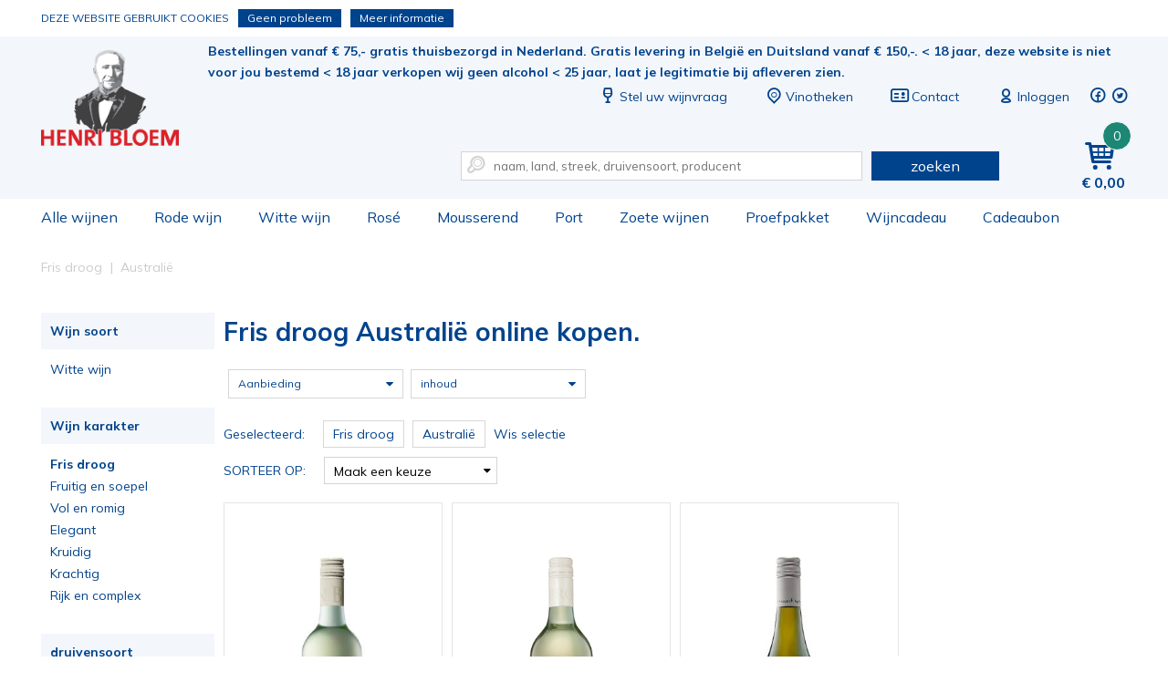

--- FILE ---
content_type: text/html; charset=utf-8
request_url: https://www.henribloem.nl/fris-droog/australi/
body_size: 8708
content:
<!DOCTYPE html><html dir="ltr" lang="nl"><head><meta charset="UTF-8"><title>Fris droog Australië online kopen.</title><meta name="description" content="Fris droog Australië online kopen." /><meta property="og:locale" content="nl_NL" /><meta property="og:title" content="Fris droog Australië online kopen." /><meta property="og:description" content="Fris droog Australië online kopen." /><meta property="og:type" content="article" /><meta property="og:url" content="https://www.henribloem.nl/fris-droog/australi/" /><meta property="og:image" content="" /><meta name="viewport" content="width=device-width, initial-scale=1, minimum-scale=1, maximum-scale=1, user-scalable=no" /><meta name="apple-mobile-web-app-capable" content="yes" /><meta name="apple-mobile-web-app-status-bar-style" content="black" /><meta name="apple-mobile-web-app-title" content="Fris droog Australië online kopen." /><!-- Google Tag Manager --><script>(function(w,d,s,l,i){w[l]=w[l]||[];w[l].push({'gtm.start':
                        new Date().getTime(),event:'gtm.js'});var f=d.getElementsByTagName(s)[0],
                        j=d.createElement(s),dl=l!='dataLayer'?'&l='+l:'';j.async=true;j.src=
                        'https://www.googletagmanager.com/gtm.js?id='+i+dl;f.parentNode.insertBefore(j,f);
                        })(window,document,'script','dataLayer','GTM-TR4X47J');
                    </script><!-- End Google Tag Manager --><link rel="canonical" href="https://www.henribloem.nl/fris-droog/australi/" /><!-- Favicons ****** --><link rel="shortcut icon" href="//www.henribloem.nl/webshop/html/henribloem/favicon.ico"><link rel="icon" sizes="16x16 32x32 64x64" href="//www.henribloem.nl/webshop/html/henribloem/favicon.ico"><link rel="icon" type="image/png" sizes="196x196" href="//www.henribloem.nl/webshop/html/henribloem/favicon-192.png"><link rel="icon" type="image/png" sizes="160x160" href="//www.henribloem.nl/webshop/html/henribloem/favicon-160.png"><link rel="icon" type="image/png" sizes="96x96" href="//www.henribloem.nl/webshop/html/henribloem/favicon-96.png"><link rel="icon" type="image/png" sizes="64x64" href="//www.henribloem.nl/webshop/html/henribloem/favicon-64.png"><link rel="icon" type="image/png" sizes="32x32" href="//www.henribloem.nl/webshop/html/henribloem/favicon-32.png"><link rel="icon" type="image/png" sizes="16x16" href="//www.henribloem.nl/webshop/html/henribloem/favicon-16.png"><link rel="apple-touch-icon" href="//www.henribloem.nl/webshop/html/henribloem/favicon-57.png"><link rel="apple-touch-icon" sizes="114x114" href="//www.henribloem.nl/webshop/html/henribloem/favicon-114.png"><link rel="apple-touch-icon" sizes="72x72" href="//www.henribloem.nl/webshop/html/henribloem/favicon-72.png"><link rel="apple-touch-icon" sizes="144x144" href="//www.henribloem.nl/webshop/html/henribloem/favicon-144.png"><link rel="apple-touch-icon" sizes="60x60" href="//www.henribloem.nl/webshop/html/henribloem/favicon-60.png"><link rel="apple-touch-icon" sizes="120x120" href="//www.henribloem.nl/webshop/html/henribloem/favicon-120.png"><link rel="apple-touch-icon" sizes="76x76" href="//www.henribloem.nl/webshop/html/henribloem/favicon-76.png"><link rel="apple-touch-icon" sizes="152x152" href="//www.henribloem.nl/webshop/html/henribloem/favicon-152.png"><link rel="apple-touch-icon" sizes="180x180" href="//www.henribloem.nl/webshop/html/henribloem/favicon-180.png"><meta name="msapplication-TileColor" content="#FFFFFF"><meta name="msapplication-TileImage" content="/webshop/html/henribloem/favicon144.png"><meta name="msapplication-config" content="/webshop/html/henribloem/browserconfig.xml"><!-- Favicons --><!-- Font --><link rel="preconnect" href="https://fonts.googleapis.com"><link rel="preconnect" href="https://fonts.gstatic.com" crossorigin><link href="https://fonts.googleapis.com/css2?family=Mulish:wght@400;700&display=swap" rel="stylesheet"><link href="https://fonts.googleapis.com/css?family=Kreon" rel="stylesheet"><!-- Stylesheets --><link media="screen" type="text/css" rel="stylesheet" href="/webshop/html/henribloem/css/skeleton24.css" /><link media="screen" type="text/css" rel="stylesheet" href="/webshop/html/henribloem/css/font-awesome.css" /><link media="screen" type="text/css" rel="stylesheet" href="/webshop/html/henribloem/css/typicons.css" /><link media="screen" type="text/css" rel="stylesheet" href="/webshop/html/henribloem/css/base.css?v=3.4" /><link media="screen" type="text/css" rel="stylesheet" href="/webshop/html/henribloem/css/layout.css?v=5.4" /><link media="screen" type="text/css" rel="stylesheet" href="/webshop/html/henribloem/css/media.css?v=3.3" /><link media="screen" type="text/css" rel="stylesheet" href="/webshop/js/owl-carousel/owl.carousel.min.css" /><link media="screen" type="text/css" rel="stylesheet" href="/webshop/js/owl-carousel/owl.theme.default.min.css" /><link media="screen" type="text/css" rel="stylesheet" href="/webshop/js/simple-lightbox/simple-lightbox.min.css" /><link media="screen" type="text/css" rel="stylesheet" href="/webshop/js/jquery-rating/jquery.rating.css" /><link media="screen" type="text/css" rel="stylesheet" href="/webshop/html/henribloem/css/hide.css" /><!--<link media="screen" type="text/css" rel="stylesheet" href="/css/g/basestyle" /> --><!--[if lt IE 9]><script src="/webshop/js/addtodom.js" type="text/javascript"></script><link media="screen" type="text/css" rel="stylesheet" href="https://www.henribloem.nl/webshop/html/henribloem/style/style_screen_ie.css" /><link media="screen" type="text/css" rel="stylesheet" href="https://www.henribloem.nl/webshop/html/henribloem/style/style_screen_ie8.css?nc=2025121507" /><script> document.createElement("stack"); </script><![endif]--><!-- Javascript (alleen jQuery) de rest in de footer! --><script src="https://ajax.googleapis.com/ajax/libs/jquery/1.12.4/jquery.min.js"></script><script src="https://code.jquery.com/ui/1.10.1/jquery-ui.min.js"></script><!-- <script src="/js/g/jsjquery" type="text/javascript" charset="utf-8"></script> --><script>window.twttr = (function(d, s, id) {
 var js, fjs = d.getElementsByTagName(s)[0],
 t = window.twttr || {};
 if (d.getElementById(id)) return t;
 js = d.createElement(s);
 js.id = id;
 js.src = "https://platform.twitter.com/widgets.js";
 fjs.parentNode.insertBefore(js, fjs);
 t._e = [];
 t.ready = function(f) {
 t._e.push(f);
 };
 return t;
 }(document, "script", "twitter-wjs"));
 </script><!-- Hotjar Tracking Code for https://www.henribloem.nl --></head><body class="productoverzicht"><!-- Google Tag Manager --><noscript><iframe src="https://www.googletagmanager.com/ns.html?id=GTM-TR4X47J" height="0" width="0" style="display:none;visibility:hidden"></iframe></noscript><!-- End Google Tag Manager --><div id="fb-root"></div><script>(function(d, s, id) {
 var js, fjs = d.getElementsByTagName(s)[0];
 if (d.getElementById(id)) return;
 js = d.createElement(s); js.id = id;
 js.src = "//connect.facebook.net/nl_NL/sdk.js#xfbml=1&version=v2.8";
 fjs.parentNode.insertBefore(js, fjs);
	}(document, 'script', 'facebook-jssdk'));</script><header id="header" class="liquid"><div id="top-bar" class="liquid"><div class="container"><a id="logo-image" class="on-desktop" title="Henri Bloem sinds 1833" href="/">Fris droog Australië online kopen.</a><div class="content-right-top pull-right"><div class="liquid margin-bottom-30"><a href="#" id="jq-pull-menu" class="on-mobile pull-left"><span class="typcn typcn-th-menu"></span></a><a id="logo-mobile" class="on-mobile" title="Henri Bloem sinds 1833" href="/">Fris droog Australië online kopen.</a><span class="pull-left usp">Bestellingen vanaf € 75,- gratis thuisbezorgd in Nederland. Gratis levering in België en Duitsland vanaf € 150,-.
 < 18 jaar, deze website is niet voor jou bestemd < 18 jaar verkopen wij geen alcohol < 25 jaar, laat je legitimatie bij afleveren zien.     
</span><ul class="pull-right top-menu"><li class="on-desktop"><a href="/stel-uw-wijnvraag"><span class="typcn typcn-wine"></span>Stel uw wijnvraag</a></li><li class=""><a href="/vinothekenvestigingen"><span class="typcn typcn-location-outline"></span><span class="name">Vinotheken</span></a></li><li class="on-desktop"><a href="/contact/"><span class="typcn typcn-business-card"></span>Contact</a></li><!-- REPLACEBEGIN headermijnaccount --><replace name="headermijnaccount"><li><a class="liquid" href="/inloggen.html"><span class="typcn typcn-user-outline"></span><span class="name">Inloggen</span></a></li><!-- REPLACEEINDE headermijnaccount --></replace><li class="social-media"><a target="_blank" href="https://nl-nl.facebook.com/vinotheekhenribloem/"><span class="typcn typcn-social-facebook-circular"></span></a></li><li class="social-media"><a target="_blank" href="https://twitter.com/henribloem"><span class="typcn typcn-social-twitter-circular"></span></a></li></ul></div><div id="jq-shoppingbag" class="pull-right"><!-- REPLACEBEGIN winkelmandjeklein --><replace name="winkelmandjeklein"><a href="/winkelmandje/" title="Winkelmandje" class="pull-right link"><span class="typcn typcn-shopping-cart"></span><span class="number">0</span><span class="amount on-desktop">0,00</span></a><!-- REPLACEEINDE winkelmandjeklein --></replace></div><form id="jq-search" class="pull-right" method="POST" action="/zoek/">
                                    <div id="CSRFGuard_294092543" class="CSRF">
<input type="hidden" name="CSRFName" value="CSRFGuard_294092543" />
<input type="hidden" name="CSRFToken" value="c6de64ae8ccd5ca419628c4b69fc62879fdbc8110d24df4f2e62aaa15fe4a87e890de25b6b93e00ee0c24f791af269322ba04e7f7e0ac1e7d419b7e7b40a3121" /></div><input class="nine columns" name="search" type="text" placeholder="naam, land, streek, druivensoort, producent" value="" autocomplete="off"/><span class="typcn typcn-zoom-outline"></span><button class="three columns" name="submit" value="" type="submit">zoeken</button></form></div></div></div><div id="bottom-bar" class="liquid"><div class="container"><nav id="jq-main" class="pull-left"><span id="jq-menu-close" class="on-mobile"><span class="typcn typcn-times-outline"></span></span><ul class="main-btn liquid"><li id="shop" class=""><a class="link" href="/shop/" title="Alle wijnen">Alle wijnen<i class="on-mobile icon-right-open pull-right"></i></a></li><li id="rode-wijn" class=""><a class="link" href="/rode-wijn/" title="Rode wijn">Rode wijn<i class="on-mobile icon-right-open pull-right"></i></a></li><li id="witte-wijn" class=""><a class="link" href="/witte-wijn/" title="Witte wijn">Witte wijn<i class="on-mobile icon-right-open pull-right"></i></a></li><li id="rose" class=""><a class="link" href="/rose/" title="Rosé">Rosé<i class="on-mobile icon-right-open pull-right"></i></a></li><li id="mousserend" class=""><a class="link" href="/mousserend/" title="Mousserend">Mousserend<i class="on-mobile icon-right-open pull-right"></i></a></li><li id="port" class=""><a class="link" href="/port/" title="Port">Port<i class="on-mobile icon-right-open pull-right"></i></a></li><li id="zoete-wijnen" class=""><a class="link" href="/zoete-wijnen/" title="Zoete wijnen">Zoete wijnen<i class="on-mobile icon-right-open pull-right"></i></a></li><li id="proefpakket" class=""><a class="link" href="/proefpakket/" title="Proefpakket">Proefpakket<i class="on-mobile icon-right-open pull-right"></i></a></li><li id="wijngeschenken" class=""><a class="link" href="/wijngeschenken/" title="Wijncadeau">Wijncadeau<i class="on-mobile icon-right-open pull-right"></i></a></li><li id="cadeaubon" class=""><a class="link" href="/cadeaubon/" title="Cadeaubon">Cadeaubon<i class="on-mobile icon-right-open pull-right"></i></a></li><!--<li id="shop" class=""><a class="link" href="/cadeaubonnen/" title="Cadeaubonnen">Cadeaubonnen<i class="on-mobile icon-right-open pull-right"></i></a></li>--><li class="on-mobile"><a href="/vinothekenvestigingen">Vinotheken</a></li><li class="on-mobile"><a href="/contact/">Contact</a></li></ul></nav></div></div></header><div id="main-content" class="liquid margin-bottom-20"><!-- LET OP: deze template bevat media afhankelijke onderdelen --><!-- PRODUCT OVERZICHT 3 3 artikelen gevonden --><div id="NumberOfItems" style="display:none">3</div><div id="product-overview" class="container"><div class="breadcrumbs liquid margin-bottom-20"><ol id="jq-breadcrumbs" class="twentyfour columns" itemscope itemtype="http://schema.org/BreadcrumbList"><li itemprop="itemListElement" itemscope itemtype="http://schema.org/ListItem"><a title="Fris droog online kopen." itemprop="item" href="/fris-droog/"><span itemprop="name">Fris droog</span></a><i class="icon-right-open-mini"></i><meta itemprop="position" content="1" /></li><li itemprop="itemListElement" itemscope itemtype="http://schema.org/ListItem"><a title="Australië Fris droog online kopen." itemprop="item" href="/fris-droog/australi/"><span itemprop="name">Australië</span></a><i class="icon-right-open-mini"></i><meta itemprop="position" content="2" /></li></ol></div><div id="jq-filter-links" class="four columns margin-bottom-10"><form class="liquid">
                                    <div id="CSRFGuard_1909776297" class="CSRF">
<input type="hidden" name="CSRFName" value="CSRFGuard_1909776297" />
<input type="hidden" name="CSRFToken" value="9e9dbc75c78f04a9956598d1c9c33d07f44c8a4768cef212394f19123de97936012c8362f29c630b2b2247e0aa6bff76157d1b068c274db55d3e3d0899f67bde" /></div><fieldset id="wijnsoort" class="liquid margin-bottom-30"><span class="legend liquid">Wijn soort <i class="icon-down-open-mini"></i><i class="icon-up-open-mini"></i></span><div id="wijnsoort_content" class="filter-content liquid"><p class="  liquid"><a class="liquid" href="/witte-wijn/fris-droog/australi/" title="Witte wijn">
 Witte wijn
 </a></p></div></fieldset><fieldset id="karakter" class="liquid margin-bottom-30"><span class="legend liquid">Wijn karakter <i class="icon-down-open-mini"></i><i class="icon-up-open-mini"></i></span><div id="karakter_content" class="filter-content liquid"><p class=" selected liquid"><a class="liquid" href="/fris-droog/australi/" title="Fris droog">
 Fris droog
 </a></p><p class="  liquid"><a class="liquid" href="/fruitig-en-soepel/australi/" title="Fruitig en soepel">
 Fruitig en soepel
 </a></p><p class="  liquid"><a class="liquid" href="/vol-en-romig/australi/" title="Vol en romig">
 Vol en romig
 </a></p><p class="  liquid"><a class="liquid" href="/elegant/australi/" title="Elegant">
 Elegant
 </a></p><p class="  liquid"><a class="liquid" href="/kruidig/australi/" title="Kruidig">
 Kruidig
 </a></p><p class="  liquid"><a class="liquid" href="/krachtig/australi/" title="Krachtig">
 Krachtig
 </a></p><p class="  liquid"><a class="liquid" href="/rijk-en-complex/australi/" title="Rijk en complex">
 Rijk en complex
 </a></p></div></fieldset><fieldset id="druivensoort" class="liquid margin-bottom-30"><span class="legend liquid">druivensoort <i class="icon-down-open-mini"></i><i class="icon-up-open-mini"></i></span><div id="druivensoort_content" class="filter-content liquid simplebar" data-simplebar-direction="vertical"><p class="  liquid"><a class="liquid" href="/fris-droog/sauvignon-blanc/australi/" title="sauvignon blanc">
 sauvignon blanc
 </a></p><p class="  liquid"><a class="liquid" href="/fris-droog/pinot-grigio/australi/" title="pinot grigio">
 pinot grigio
 </a></p><p class="  liquid"><a class="liquid" href="/fris-droog/pinot-gris/australi/" title="pinot gris">
 pinot gris
 </a></p></div></fieldset><fieldset id="productieland" class="liquid margin-bottom-30"><span class="legend liquid">Landen <i class="icon-down-open-mini"></i><i class="icon-up-open-mini"></i></span><div id="productieland_content" class="filter-content liquid"><p class=" selected liquid"><a class="liquid" href="/fris-droog/australi/" title="Australië">
 Australië
 </a></p><p class="child1  liquid"><a class="liquid" href="/fris-droog/australi/tasmanie/" title="Tasmanië">
 Tasmanië
 </a></p><p class="child1  liquid"><a class="liquid" href="/fris-droog/australi/victoria/" title="Victoria">
 Victoria
 </a></p><p class="child1  liquid"><a class="liquid" href="/fris-droog/australi/yarra-valley/" title="Yarra Valley">
 Yarra Valley
 </a></p><p class="  liquid"><a class="liquid" href="/fris-droog/chili/" title="Chili">
 Chili
 </a></p><p class="  liquid"><a class="liquid" href="/fris-droog/itali/" title="Italië">
 Italië
 </a></p><p class="  liquid"><a class="liquid" href="/fris-droog/nieuw-zeeland/" title="Nieuw-Zeeland">
 Nieuw-Zeeland
 </a></p><p class="  liquid"><a class="liquid" href="/fris-droog/verenigde-staten/" title="Verenigde Staten">
 Verenigde Staten
 </a></p><p class="  liquid"><a class="liquid" href="/fris-droog/zuid-afrika/" title="Zuid-Afrika">
 Zuid-Afrika
 </a></p><p class="  liquid"><a class="liquid" href="/fris-droog/oostenrijk/" title="Oostenrijk">
 Oostenrijk
 </a></p><p class="  liquid"><a class="liquid" href="/fris-droog/portugal/" title="Portugal">
 Portugal
 </a></p><p class="  liquid"><a class="liquid" href="/fris-droog/spanje/" title="Spanje">
 Spanje
 </a></p><p class="  liquid"><a class="liquid" href="/fris-droog/duitsland/" title="Duitsland">
 Duitsland
 </a></p><p class="  liquid"><a class="liquid" href="/fris-droog/frankrijk/" title="Frankrijk">
 Frankrijk
 </a></p></div></fieldset><fieldset id="oogstjaar" class="liquid margin-bottom-30"><span class="legend liquid">Oogstjaar <i class="icon-down-open-mini"></i><i class="icon-up-open-mini"></i></span><div id="oogstjaar_content" class="filter-content liquid"><p class="  liquid"><a class="liquid" href="/fris-droog/australi/2020/" title="2020">
 2020
 </a></p><p class="  liquid"><a class="liquid" href="/fris-droog/australi/2021/" title="2021">
 2021
 </a></p></div></fieldset><fieldset id="campagne" class="liquid margin-bottom-30"><span class="legend liquid">Campagne <i class="icon-down-open-mini"></i><i class="icon-up-open-mini"></i></span><div id="campagne_content" class="filter-content liquid"><p class="  liquid"><a class="liquid" href="/fris-droog/australi/blackfriday/" title="Blackfriday">
 Blackfriday
 </a></p></div></fieldset><fieldset id="voorverkoop" class="liquid margin-bottom-30"><span class="legend liquid">Voorverkoop <i class="icon-down-open-mini"></i><i class="icon-up-open-mini"></i></span><div id="voorverkoop_content" class="filter-content liquid"><p class="  liquid"><a class="liquid" href="/mijn-account/voorverkoop-bordeaux-2023" title="Voorverkoop Bordeaux 2023">
 Voorverkoop Bordeaux 2023
 </a></p></div></fieldset></form><!-- jQuery SimpleBar --><link media="screen" type="text/css" rel="stylesheet" href="/webshop/html/henribloem/css/simplebar.css" /><script src="/webshop/js/jquery-simplebar/simplebar.js"></script></div><script>ga('send', { 'hitType': 'pageview', 'page': '/zoek/?q=?', 'title': 'gezocht naar ?' });</script><div class="twenty columns no-search"><a id="jq-pull-filter-links" class="on-mobile filter-button margin-bottom-20" href="#">Categorieën <i class="fa fa-caret-down"></i><i class="fa fa-caret-up"></i></a><a id="jq-pull-filter" class="on-mobile filter-button margin-bottom-20" href="#">Filter op <i class="fa fa-caret-down"></i><i class="fa fa-caret-up"></i></a><div id="jq-leader" class="liquid margin-bottom-20"><div class="text liquid"><h1>Fris droog Australië online kopen.</h1></div><!--<div class="image eight columns alpha"><img class="liquid" src="" title="Fris droog Australië online kopen." alt="Fris droog Australië online kopen." /></div>--></div><div id="jq-filter" class="liquid margin-bottom-10"><form class="liquid margin-bottom-0">
                                    <div id="CSRFGuard_567194191" class="CSRF">
<input type="hidden" name="CSRFName" value="CSRFGuard_567194191" />
<input type="hidden" name="CSRFToken" value="b17e2927d6fbf6102cee3445a91893c05522a9f6b48f9a8e6ff0e1ef0ec17c7297b6ff79d04b6682320091a07c89546a95d5771643ec58ecd8f66b927469bbbe" /></div><fieldset id="wijnsoort"><div id="wijnsoort_content" class="filter-content"></div></fieldset><fieldset id="karakter"><div id="karakter_content" class="filter-content"><p class=" selected liquid"><input title="Fris droog" type="checkbox" name="karakter_996" id="karakter_996" value="996" checked="checked"/></p></div></fieldset><fieldset id="druivensoort"><div id="druivensoort_content" class="filter-content"></div></fieldset><fieldset id="productieland"><div id="productieland_content" class="filter-content"><p class=" selected liquid"><input title="Australië" type="checkbox" name="productieland_13" id="productieland_13" value="13" checked="checked"/></p></div></fieldset><fieldset id="oogstjaar"><div id="oogstjaar_content" class="filter-content"></div></fieldset><fieldset id="sale" class="four columns "><span class="legend">Aanbieding <i class="fa fa-caret-down"></i><i class="fa fa-caret-up"></i></span><div id="sale_content" class="filter-content"><div class="liquid content"><p class=" "><input title="Aanbieding: Nee" type="checkbox" name="sale_0" id="sale_0" value="0" /><label class=" " for="sale_0" title="Aanbieding: Nee">
 Aanbieding: Nee
 </label></p></div><a class="jq-update-filter liquid" onclick="javascript:ProductOverzicht.updateOverzichtOnClick()">Tonen</a></div></fieldset><fieldset id="campagne"><div id="campagne_content" class="filter-content"></div></fieldset><fieldset id="inhoud" class="four columns "><span class="legend">inhoud <i class="fa fa-caret-down"></i><i class="fa fa-caret-up"></i></span><div id="inhoud_content" class="filter-content"><div class="liquid content"><p class=" "><input title="0,75 liter" type="checkbox" name="inhoud_4" id="inhoud_4" value="4" /><label class=" " for="inhoud_4" title="0,75 liter">
 0,75 liter
 </label></p></div><a class="jq-update-filter liquid" onclick="javascript:ProductOverzicht.updateOverzichtOnClick()">Tonen</a></div></fieldset><fieldset id="voorverkoop"><div id="voorverkoop_content" class="filter-content"></div></fieldset></form><script type="text/javascript">
 $(document).ready(function(){
 $( "#jq-filter label" ).click(function() {
 if($(this).hasClass('selected')){
 $(this).removeClass('selected');
 }else{
 $(this).addClass('selected');
 }
 });
 });
</script></div><div id="jq-active-filters" class="liquid margin-bottom-10"><span class="pull-left">Geselecteerd:</span><div class="filter-active pull-left">Fris droog</div><div class="filter-active pull-left">Australië</div><a href="/shop/" class="pull-left"><i class="icon-cancel"></i><span>Wis selectie</span></a></div><div class="jq-nav-sortorder pull-left margin-bottom-20"><div class="sort-order pull-left"><span class="title pull-left">Sorteer op:</span><select name="sorteerop" onchange="javascript:ProductOverzicht.sorteerFilter($(this).val());"><option value="" title="Maak een keuze" selected>Maak een keuze</option><option value="snieuwste" title="Nieuw" >Nieuw</option><!-- <option value="ssale" title="Sale" >Sale</option>--><option value="sprijsop" title="Prijs laag-hoog" >Prijs laag-hoog</option><option value="sprijsaf" title="Prijs hoog-laag" >Prijs hoog-laag</option></select></div></div><div class="jq-nav-pagina top pull-right margin-bottom-20 five columns"></div><div id="jq-overview" class="liquid margin-bottom-20"><script type="text/javascript">
 window.pototalrows = 3;
 window.pomaxrows = 40;
 window.porecnr = 0;
</script><nav id="product-list" class="liquid"><ul class="liquid overview"><li class="product five columns margin-bottom-10 no-other-colors" id="80212120"><a href="/80212120-brown-brothers-sauvignon-blanc.html" class="liquid" title="1889 Sauvignon Blanc"><div class="content"><span class="review product-sterren-"></span><div class="liquid item-image"><img class="liquid" src="/files/pimages/Australie-wit-BrownBrothers-1889SauvBlanc-300-400.jpg" alt="  1889 Sauvignon Blanc" title="  1889 Sauvignon Blanc" /></div><div class="description liquid"><span class="brand text-center">1889 Sauvignon Blanc </span><div class="date text-center"><span class="category">Brown Brothers </span><span class="category">2020 </span></div></div><div class="liquid price"><span class="amount liquid text-center">10,95</span></div><div class="liquid order"><span class="btn-order liquid text-center">Bestel</span></div></div></a></li><li class="product five columns margin-bottom-10 no-other-colors" id="80213121"><a href="/80213118-brown-brothers-1889-pinot-grigio.html" class="liquid" title="1889 Pinot Grigio"><div class="content"><span class="review product-sterren-"></span><div class="liquid item-image"><img class="liquid" src="/files/pimages/Australie-wit-BrownBrothers-Pinotgrigio-300-400.png" alt="  1889 Pinot Grigio" title="  1889 Pinot Grigio" /></div><div class="description liquid"><span class="brand text-center">1889 Pinot Grigio </span><div class="date text-center"><span class="category">Brown Brothers </span><span class="category">2021 </span></div></div><div class="liquid price"><span class="amount liquid text-center">11,95</span></div><div class="liquid order"><span class="btn-order liquid text-center">Bestel</span></div></div></a></li><li class="product five columns margin-bottom-10 no-other-colors" id="80224122"><a href="/80224121-brown-brothers-innocent-bystander.html" class="liquid" title="Innocent Bystander pinot gris"><div class="content"><span class="review product-sterren-"></span><div class="liquid item-image"><img class="liquid" src="/files/pimages/Australie-wit-PG-innocentbystander-300-400.jpg" alt="  Innocent Bystander pinot gris" title="  Innocent Bystander pinot gris" /></div><div class="description liquid"><span class="brand text-center">Innocent Bystander pinot gris </span><div class="date text-center"><span class="category">Brown Brothers </span><span class="category">2021 </span></div></div><div class="liquid price"><span class="amount liquid text-center">13,95</span></div><div class="liquid order"><span class="btn-order liquid text-center">Bestel</span></div></div></a></li></ul></nav></div><div class="jq-nav-pagina pull-right margin-bottom-30 five columns"></div><div id="jq-leader-bottom" class="liquid margin-bottom-20"></div></div></div><div class="liquid"><div id="jq-filter-merken" class="container margin-bottom-10"><form class="fifteen columns">
                                    <div id="CSRFGuard_1603674082" class="CSRF">
<input type="hidden" name="CSRFName" value="CSRFGuard_1603674082" />
<input type="hidden" name="CSRFToken" value="6350d8fb8cb7b84dab64380a7e07c31600fbdd7b40d67f474e6e47fc7b4719937742c92c99b6b971e650907404ed72e1bb062b74f9f0b31c0382b96004e85feb" /></div></form></div></div><button id="to-top"><i class="icon-up-open-big"></i></button><script type="text/javascript">
 window.LANG_LAATSTBEKEKENWISSEN = " De laatst bekeken artikelen zijn gewist.";
</script><script src="/webshop/js/pages/ProductOverzicht.js" type="text/javascript" charset="utf-8"></script></div><footer id="footer" class="liquid"><div class="container"><div class="liquid margin-bottom-10 footer-bottom"><ul class="four columns wijnsoorten"><li class="title margin-bottom-20">Wijnsoorten</li><li><ul><li><a href="/shop/">Alle wijnen</a></li><li><a href="/rode-wijn/">Rode wijn</a></li><li><a href="/witte-wijn/">Witte wijn</a></li><li><a href="/rose/">Ros&eacute;</a></li><li><a href="/mousserend/">Mousserend</a></li><li><a href="/port/">Port</a></li><li><a href="/zoete-wijnen/">Zoete wijnen</a></li></ul></li></ul><ul class="four columns"><li class="title margin-bottom-20">Bekende wijnregio's</li><li><ul><li><a href="/frankrijk/bordeaux/">Bordeaux</a></li><li><a href="/frankrijk/bourgogne/">Bourgogne</a></li><li><a href="/frankrijk/champagne/">Champagne</a></li><li><a href="/frankrijk/languedoc-roussillon/">Languedoc-Roussillon</a></li><li><a href="/itali/piemonte/">Piemonte</a></li><li><a href="/itali/toscane/">Toscane</a></li><li><a href="/spanje/rioja/">Rioja</a></li></ul></li></ul><ul class="four columns"><li class="title margin-bottom-20">Wijnlanden</li><li><ul><li><a href="/argentini/">Argentini&euml;</a></li><li><a href="/chili/">Chili</a></li><li><a href="/duitsland/">Duitsland</a></li><li><a href="/frankrijk/">Frankrijk</a></li><li><a href="/itali/">Itali&euml;</a></li><li><a href="/nieuw-zeeland/">Nieuw-Zeeland</a></li><li><a href="/oostenrijk/">Oostenrijk</a></li><li><a href="/portugal/">Portugal</a></li><li><a href="/spanje/">Spanje</a></li><li><a href="/zuid-afrika/">Zuid-Afrika</a></li></ul></li></ul><ul class="four columns"><li class="title margin-bottom-20">Henri Bloem</li><li><a href="/evenementen" title="Evenementen">Evenementen</a></li><li><a href="/blog" title="Blog">Blog</a></li><li><a href="/nieuwsbrieven" title="Nieuwsbrieven">Nieuwsbrieven</a></li><li><a href="" title=""></a></li><li><a href="/contact/" title="Contact">Contact</a></li><li><a href="/klantenservice/bestellen-bezorgen-retouren" title="Bestellen, bezorgen, retouren">Bestellen, bezorgen, retouren</a></li><li><a href="/vinothekenvestigingen" title="Vinotheken">Vinotheken/Vestigingen </a></li><li><a href="/klantenservice/franchise-met-henri-bloem" title="Zelf een Henri Bloem winkel beginnen">Zelf een Henri Bloem winkel beginnen</a></li><li><a href="" title=""></a></li><li><a href="/klantenservice/vacatures" title="Vacatures">Vacatures</a></li></ul><div id="footer-newsletter" class="six columns margin-bottom-10 offset-by-one"><span class="title text-center margin-bottom-10 liquid">Nieuwsbrief</span><span class="text-center liquid margin-bottom-10">Meld u aan voor onze nieuwsbrief en profiteer als eerste van acties!</span><form id="follow-us-foot" class="sendMailForm liquid" action="javascript:NieuwsBrief.dialog($('#follow-us-foot #email').val());">
                                    <div id="CSRFGuard_304692458" class="CSRF">
<input type="hidden" name="CSRFName" value="CSRFGuard_304692458" />
<input type="hidden" name="CSRFToken" value="02e2b6024ef4340f3de536656027f28efc5b859a96c881a0e5f3699637e20621d63bca7c94d8b0d93598de1fc4542e216c89e33fd767944bd299bcebcf820ce7" /></div><fieldset class="liquid"><input type="email" placeholder="E-mailadres" id="email" required class="pull-left liquid required"/><button type="submit" class="pull-left liquid text-center call-to-action">Aanmelden</button></fieldset></form><div class="footer-social"><p class="liquid text-center">Volg Henri Bloem op:</p><ul class="footer-social-media liquid"><li id="fb"><a target="_blank" href="https://nl-nl.facebook.com/vinotheekhenribloem/">Facebook</a></li><li id="tw"><a target="_blank" href="https://twitter.com/henribloem">Twitter</a></li></ul></div></div><span class="footer-logo columns four pull-left">&nbsp;</span><div class="seven columns pull-right"><ul class="betaalmethode_opties"><p>Veilig betalen met:</p><li id="ideal"><a target="_blank" href="https://www.ideal.nl/">Betalen met iDeal</a></li><li id="mastercard"><a target="_blank" href="https://www.mastercard.nl/nl-nl.html">Betalen met MasterCard</a></li><li id="visa"><a target="_blank" href="https://www.visa.nl/">Betalen met Visa</a></li></ul><ul class="alternatieve_logos"><li id="nix18"><a target="_blank" href="https://www.nix18.nl/">NIX18 Niet roken, Niet drinken</a></li><li id="vinoloog"><a target="_blank" href="https://wijnacademie.nl/opleiding-vinoloog">Wijnacademie, voor wie echt verder wil in wijn</a></li></ul></div></div></div><form id="ajax-formulier">
                                    <div id="CSRFGuard_980590218" class="CSRF">
<input type="hidden" name="CSRFName" value="CSRFGuard_980590218" />
<input type="hidden" name="CSRFToken" value="b77c983797c24130564dd1a65bd3a24bcb0d92ebe271f2406ef45a970f87ce2050020e417ce162aaed943339a1a4c1e50f4d8fd2e579432dfc98251eab4d26ae" /></div><!-- Leeg. Toch heel belangrijk voor security --></form></footer><div class="liquid"><div class="container"><div id="copyright" class="twentyfour columns"><ul><li>Henri Bloem &copy; 2025. Alle rechten voorbehouden</li><li><a href="/Sitemap.html">Sitemap</a></li><li><a href="/privacy-verklaring/">Privacy verklaring</a></li><li><a href="/algemene-voorwaarden/">Algemene voorwaarden</a></li><li><a href="/klantenservice/geborgde-werkwijze-alcoholwet">Geborgde werkwijze alcoholwet</a></li></ul></div></div></div><!-- Hotjar Tracking Code for https://www.henribloem.nl --><script>
 (function(h,o,t,j,a,r){
 h.hj=h.hj||function(){(h.hj.q=h.hj.q||[]).push(arguments)};
 h._hjSettings={hjid:825009,hjsv:6};
 a=o.getElementsByTagName('head')[0];
 r=o.createElement('script');r.async=1;
 r.src=t+h._hjSettings.hjid+j+h._hjSettings.hjsv;
 a.appendChild(r);
 })(window,document,'https://static.hotjar.com/c/hotjar-','.js?sv=');
</script><!-- Globale html voor utilities --><div id="jq-dialog-overlay"><!-- belangrijk, niet verwijderen --></div><div id="jq-dialog-box"><div id="jq-dialog-content"><a id="jq-dialog-close" href="javascript:Dialog.popupDialogSluit();"></a><div id="jq-dialog-message" class="container"><!-- belangrijk, niet verwijderen --></div></div><div id="jq-dialog-buttons"></div></div><!-- Javascript globals & translations --><script type="text/javascript">
 window.isMobile = false;
 window.language = '';
 window.languageTag = 'nl';
 // vertalingen
 window.LANG_PRODUCTTOEGEVOEGD = "Het artikel is aan uw winkelmandje toegevoegd.",
 window.LANG_ZOEKEN = "zoeken",
 window.LANG_KIESKLEUR = "Kies de juiste kleur.";
 window.LANG_KIESMAAT = "Kies een hoeveelheid";
 window.LANG_GEENARTIKELENGESELECTEERD = "Er zijn geen artikelen geselecteerd.";
 window.LANG_TOTAAL = "Totaal";
 window.LANG_PRINT = "Printen";
 window.LANG_VORIGE = "[VORIGE]";
 window.LANG_VOLGENDE = "[VOLGENDE]";
</script><!-- Javascripts Plug-ins --><script src="/js/g/jsplugins" type="text/javascript" charset="utf-8"></script><!-- Javascripts Utilities --><script src="/js/g/jsutils?v=1.0.2" type="text/javascript" charset="utf-8"></script><script type="text/javascript">
 //<![CDATA[
 $(document).ready(function() {
 // UNIFORM
 $("select, input[type=checkbox], input[type=radio]").uniform();
 // COOKIES
 var a = '<div id="jq-cookie-law-info-bar"><div id="input" class="container"><span class="title">Deze website gebruikt cookies</span><a href="#" id="jq-cookie-action-close-header" >Geen probleem</a><a href=\"/privacy-verklaring/\" id=\"CONSTANT_OPEN_URL\" >Meer informatie</a></div></div>';
 var b = '{"animate_speed_hide":"500","animate_speed_show":"500","background":"#bbb","border":"#444","border_on":false,"button_1_button_colour":"#018500","button_1_button_hover":"#016a00","button_1_link_colour":"#fff","button_1_as_button":true,"button_2_button_colour":"#808080","button_2_button_hover":"#666666","button_2_link_colour":"#fff","button_2_as_button":true,"font_family":"inherit","notify_animate_hide":true,"notify_animate_show":false,"notify_div_id":"#jq-cookie-law-info-bar","notify_position_horizontal":"right","notify_position_vertical":"top","showagain_tab":false,"showagain_background":"#fff","showagain_border":"#000","showagain_div_id":"#cookie-law-info-again","showagain_x_position":"100px","text":"#fff"}';
 cli_show_cookiebar(a,b);
 // PRINTEN
  });
 //]]></script></body></html>

--- FILE ---
content_type: text/css
request_url: https://www.henribloem.nl/webshop/html/henribloem/css/skeleton24.css
body_size: 2870
content:
/* Table of Contents
==================================================
    #Base 960 Grid
    #Tablet (Portrait)
    #Mobile (Portrait)
    #Mobile (Landscape)
    #Clearing */
/* #Variable Definitions
================================================== */
/* Grid  
================================================== */
/* #Clearing
================================================== */
/* Include clearfix on parent to clear nested columns,
or wrap each row of columns in a @include row */
/* You can also use a @include clear to clear columns */
    /* #Base 1440 grid
================================================== */
.container {
  position: relative;
  margin: 0 auto;
  padding: 0;
  width: 1320px; }

.container:after {
  content: "\0020";
  display: block;
  height: 0;
  clear: both;
  visibility: hidden; }

@media only screen and (min-width: 1200px) and (max-width: 1439px) {
  .container {
    width: 1200px; } }
@media only screen and (min-width: 960px) and (max-width: 1199px) {
  .container {
    width: 960px; } }
@media only screen and (min-width: 768px) and (max-width: 959px) {
  .container {
    width: 768px; } }
@media only screen and (max-width: 767px) {
  .container {
    width: 300px; } }
@media only screen and (min-width: 480px) and (max-width: 767px) {
  .container {
    width: 420px; } }
.container .column, .container .columns {
  float: left;
  display: inline;
  margin-left: 5px;
  margin-right: 5px;
  width: 30px; }

@media only screen and (max-width: 767px) {
  .container .column, .container .columns {
    margin: 0; } }
@media only screen and (min-width: 1200px) and (max-width: 1439px) {
  .container .column, .container .columns {
    width: 40px; } }
@media only screen and (min-width: 960px) and (max-width: 1199px) {
  .container .column, .container .columns {
    width: 30px; } }
@media only screen and (min-width: 768px) and (max-width: 959px) {
  .container .column, .container .columns {
    width: 22px; } }
@media only screen and (max-width: 767px) {
  .container .column, .container .columns {
    width: 300px; } }
@media only screen and (min-width: 480px) and (max-width: 767px) {
  .container .column, .container .columns {
    width: 420px; } }
.row {
  margin-bottom: 10px !important; }

.row .clearfix {
  zoom: 1; }

.row .clearfix:after {
  clear: both; }

.row .clearfix:before, .row .clearfix:after {
  content: '\0020';
  display: block;
  overflow: hidden;
  visibility: hidden;
  width: 0;
  height: 0; }

/* Nested Column Classes */
.column.alpha, .columns.alpha {
  margin-left: 0; }

.column.omega, .columns.omega {
  margin-right: 0; }

/* Base Grid */
.container .one.columns {
  width: 45px; }

@media only screen and (min-width: 1200px) and (max-width: 1439px) {
  .container .one.columns {
    width: 40px; } }
@media only screen and (min-width: 960px) and (max-width: 1199px) {
  .container .one.columns {
    width: 30px; } }
@media only screen and (min-width: 768px) and (max-width: 959px) {
  .container .one.columns {
    width: 22px; } }
@media only screen and (max-width: 767px) {
  .container .one.columns {
    width: 300px; } }
@media only screen and (min-width: 480px) and (max-width: 767px) {
  .container .one.columns {
    width: 420px; } }
.container .two.columns {
  width: 100px; }

@media only screen and (min-width: 1200px) and (max-width: 1439px) {
  .container .two.columns {
    width: 90px; } }
@media only screen and (min-width: 960px) and (max-width: 1199px) {
  .container .two.columns {
    width: 70px; } }
@media only screen and (min-width: 768px) and (max-width: 959px) {
  .container .two.columns {
    width: 54px; } }
@media only screen and (max-width: 767px) {
  .container .two.columns {
    width: 300px; } }
@media only screen and (min-width: 480px) and (max-width: 767px) {
  .container .two.columns {
    width: 420px; } }
.container .three.columns {
  width: 155px; }

@media only screen and (min-width: 1200px) and (max-width: 1439px) {
  .container .three.columns {
    width: 140px; } }
@media only screen and (min-width: 960px) and (max-width: 1199px) {
  .container .three.columns {
    width: 110px; } }
@media only screen and (min-width: 768px) and (max-width: 959px) {
  .container .three.columns {
    width: 86px; } }
@media only screen and (max-width: 767px) {
  .container .three.columns {
    width: 300px; } }
@media only screen and (min-width: 480px) and (max-width: 767px) {
  .container .three.columns {
    width: 420px; } }
.container .four.columns {
  width: 210px; }

@media only screen and (min-width: 1200px) and (max-width: 1439px) {
  .container .four.columns {
    width: 190px; } }
@media only screen and (min-width: 960px) and (max-width: 1199px) {
  .container .four.columns {
    width: 150px; } }
@media only screen and (min-width: 768px) and (max-width: 959px) {
  .container .four.columns {
    width: 118px; } }
@media only screen and (max-width: 767px) {
  .container .four.columns {
    width: 300px; } }
@media only screen and (min-width: 480px) and (max-width: 767px) {
  .container .four.columns {
    width: 420px; } }
.container .five.columns {
  width: 265px; }

@media only screen and (min-width: 1200px) and (max-width: 1439px) {
  .container .five.columns {
    width: 240px; } }
@media only screen and (min-width: 960px) and (max-width: 1199px) {
  .container .five.columns {
    width: 190px; } }
@media only screen and (min-width: 768px) and (max-width: 959px) {
  .container .five.columns {
    width: 150px; } }
@media only screen and (max-width: 767px) {
  .container .five.columns {
    width: 300px; } }
@media only screen and (min-width: 480px) and (max-width: 767px) {
  .container .five.columns {
    width: 420px; } }
.container .six.columns {
  width: 320px; }

.container .six.columns.padding {
  width: 310px;
  padding: 5px; }

@media only screen and (min-width: 1200px) and (max-width: 1439px) {
  .container .six.columns {
    width: 290px; }

  .container .six.columns.padding {
    width: 280px;
    padding: 5px; } }
@media only screen and (min-width: 960px) and (max-width: 1199px) {
  .container .six.columns {
    width: 230px; }

  .container .six.columns.padding {
    width: 220px;
    padding: 5px; } }
@media only screen and (min-width: 768px) and (max-width: 959px) {
  .container .six.columns {
    width: 182px; }

  .container .six.columns.padding {
    width: 172px;
    padding: 5px; } }
@media only screen and (max-width: 767px) {
  .container .six.columns {
    width: 300px; }

  .container .six.columns.padding {
    width: 290px;
    padding: 5px; } }
@media only screen and (min-width: 480px) and (max-width: 767px) {
  .container .six.columns {
    width: 420px; }

  .container .six.columns.padding {
    width: 420px;
    padding: 5px; } }
.container .seven.columns {
  width: 375px; }

@media only screen and (min-width: 1200px) and (max-width: 1439px) {
  .container .seven.columns {
    width: 340px; } }
@media only screen and (min-width: 960px) and (max-width: 1199px) {
  .container .seven.columns {
    width: 270px; } }
@media only screen and (min-width: 768px) and (max-width: 959px) {
  .container .seven.columns {
    width: 214px; } }
@media only screen and (max-width: 767px) {
  .container .seven.columns {
    width: 300px; } }
@media only screen and (min-width: 480px) and (max-width: 767px) {
  .container .seven.columns {
    width: 420px; } }
.container .eight.columns {
  width: 430px; }

.container .eight.columns.padding {
  width: 420px;
  padding: 5px; }

@media only screen and (min-width: 1200px) and (max-width: 1439px) {
  .container .eight.columns {
    width: 390px; }

  .container .eight.columns.padding {
    width: 380px;
    padding: 5px; } }
@media only screen and (min-width: 960px) and (max-width: 1199px) {
  .container .eight.columns {
    width: 310px; }

  .container .eight.columns.padding {
    width: 300px;
    padding: 5px; } }
@media only screen and (min-width: 768px) and (max-width: 959px) {
  .container .eight.columns {
    width: 246px; }

  .container .eight.columns.padding {
    width: 236px;
    padding: 5px; } }
@media only screen and (max-width: 767px) {
  .container .eight.columns {
    width: 300px; }

  .container .eight.columns.padding {
    width: 290px;
    padding: 5px; } }
@media only screen and (min-width: 480px) and (max-width: 767px) {
  .container .eight.columns {
    width: 420px; }

  .container .eight.columns.padding {
    width: 410px;
    padding: 5px; } }
.container .nine.columns {
  width: 485px; }

@media only screen and (min-width: 1200px) and (max-width: 1439px) {
  .container .nine.columns {
    width: 440px; } }
@media only screen and (min-width: 960px) and (max-width: 1199px) {
  .container .nine.columns {
    width: 350px; } }
@media only screen and (min-width: 768px) and (max-width: 959px) {
  .container .nine.columns {
    width: 278px; } }
@media only screen and (max-width: 767px) {
  .container .nine.columns {
    width: 300px; } }
@media only screen and (min-width: 480px) and (max-width: 767px) {
  .container .nine.columns {
    width: 420px; } }
.container .ten.columns {
  width: 540px; }

@media only screen and (min-width: 1200px) and (max-width: 1439px) {
  .container .ten.columns {
    width: 490px; } }
@media only screen and (min-width: 960px) and (max-width: 1199px) {
  .container .ten.columns {
    width: 390px; } }
@media only screen and (min-width: 768px) and (max-width: 959px) {
  .container .ten.columns {
    width: 310px; } }
@media only screen and (max-width: 767px) {
  .container .ten.columns {
    width: 300px; } }
@media only screen and (min-width: 480px) and (max-width: 767px) {
  .container .ten.columns {
    width: 420px; } }
.container .eleven.columns {
  width: 595px; }

@media only screen and (min-width: 1200px) and (max-width: 1439px) {
  .container .eleven.columns {
    width: 540px; } }
@media only screen and (min-width: 960px) and (max-width: 1199px) {
  .container .eleven.columns {
    width: 430px; } }
@media only screen and (min-width: 768px) and (max-width: 959px) {
  .container .eleven.columns {
    width: 342px; } }
@media only screen and (max-width: 767px) {
  .container .eleven.columns {
    width: 300px; } }
@media only screen and (min-width: 480px) and (max-width: 767px) {
  .container .eleven.columns {
    width: 420px; } }
.container .twelve.columns {
  width: 650px; }

.container .twelve.columns.padding {
  width: 640px;
  padding: 5px; }

@media only screen and (min-width: 1200px) and (max-width: 1439px) {
  .container .twelve.columns {
    width: 590px; }

  .container .twelve.columns.padding {
    width: 580px;
    padding: 5px; } }
@media only screen and (min-width: 960px) and (max-width: 1199px) {
  .container .twelve.columns {
    width: 470px; }

  .container .twelve.columns.padding {
    width: 460px;
    padding: 5px; } }
@media only screen and (min-width: 768px) and (max-width: 959px) {
  .container .twelve.columns {
    width: 374px; }

  .container .twelve.columns.padding {
    width: 364px;
    padding: 5px; } }
@media only screen and (max-width: 767px) {
  .container .twelve.columns {
    width: 300px; }

  .container .twelve.columns.padding {
    width: 290px;
    padding: 5px; } }
@media only screen and (min-width: 480px) and (max-width: 767px) {
  .container .twelve.columns {
    width: 420px; }

  .container .twelve.columns.padding {
    width: 410px;
    padding: 5px; } }
.container .thirteen.columns {
  width: 705px; }

@media only screen and (min-width: 1200px) and (max-width: 1439px) {
  .container .thirteen.columns {
    width: 640px; } }
@media only screen and (min-width: 960px) and (max-width: 1199px) {
  .container .thirteen.columns {
    width: 510px; } }
@media only screen and (min-width: 768px) and (max-width: 959px) {
  .container .thirteen.columns {
    width: 406px; } }
@media only screen and (max-width: 767px) {
  .container .thirteen.columns {
    width: 300px; } }
@media only screen and (min-width: 480px) and (max-width: 767px) {
  .container .thirteen.columns {
    width: 420px; } }
.container .fourteen.columns {
  width: 760px; }

@media only screen and (min-width: 1200px) and (max-width: 1439px) {
  .container .fourteen.columns {
    width: 690px; } }
@media only screen and (min-width: 960px) and (max-width: 1199px) {
  .container .fourteen.columns {
    width: 550px; } }
@media only screen and (min-width: 768px) and (max-width: 959px) {
  .container .fourteen.columns {
    width: 438px; } }
@media only screen and (max-width: 767px) {
  .container .fourteen.columns {
    width: 300px; } }
@media only screen and (min-width: 480px) and (max-width: 767px) {
  .container .fourteen.columns {
    width: 420px; } }
.container .fifteen.columns {
  width: 815px; }

@media only screen and (min-width: 1200px) and (max-width: 1439px) {
  .container .fifteen.columns {
    width: 740px; } }
@media only screen and (min-width: 960px) and (max-width: 1199px) {
  .container .fifteen.columns {
    width: 590px; } }
@media only screen and (min-width: 768px) and (max-width: 959px) {
  .container .fifteen.columns {
    width: 470px; } }
@media only screen and (max-width: 767px) {
  .container .fifteen.columns {
    width: 300px; } }
@media only screen and (min-width: 480px) and (max-width: 767px) {
  .container .fifteen.columns {
    width: 420px; } }
.container .sixteen.columns {
  width: 870px; }

.container .sixteen.columns.padding {
  width: 860px;
  padding: 5px; }

@media only screen and (min-width: 1200px) and (max-width: 1439px) {
  .container .sixteen.columns {
    width: 790px; }

  .container .sixteen.columns.padding {
    width: 780px;
    padding: 5px; } }
@media only screen and (min-width: 960px) and (max-width: 1199px) {
  .container .sixteen.columns {
    width: 630px; }

  .container .sixteen.columns.padding {
    width: 620px;
    padding: 5px; } }
@media only screen and (min-width: 768px) and (max-width: 959px) {
  .container .sixteen.columns {
    width: 502px; }

  .container .sixteen.columns.padding {
    width: 492px;
    padding: 5px; } }
@media only screen and (max-width: 767px) {
  .container .sixteen.columns {
    width: 300px; }

  .container .sixteen.columns.padding {
    width: 290px;
    padding: 5px; } }
@media only screen and (min-width: 480px) and (max-width: 767px) {
  .container .sixteen.columns {
    width: 420px; }

  .container .sixteen.columns.padding {
    width: 410px;
    padding: 5px; } }
.container .seventeen.columns {
  width: 925px; }

@media only screen and (min-width: 1200px) and (max-width: 1439px) {
  .container .seventeen.columns {
    width: 840px; } }
@media only screen and (min-width: 960px) and (max-width: 1199px) {
  .container .seventeen.columns {
    width: 670px; } }
@media only screen and (min-width: 768px) and (max-width: 959px) {
  .container .seventeen.columns {
    width: 534px; } }
@media only screen and (max-width: 767px) {
  .container .seventeen.columns {
    width: 300px; } }
@media only screen and (min-width: 480px) and (max-width: 767px) {
  .container .seventeen.columns {
    width: 420px; } }
.container .eightteen.columns {
  width: 980px; }

.container .eightteen.columns.padding {
  width: 970px;
  padding: 5px; }

@media only screen and (min-width: 1200px) and (max-width: 1439px) {
  .container .eightteen.columns {
    width: 890px; }

  .container .eightteen.columns.padding {
    width: 880px;
    padding: 5px; } }
@media only screen and (min-width: 960px) and (max-width: 1199px) {
  .container .eightteen.columns {
    width: 710px; }

  .container .eightteen.columns.padding {
    width: 700px;
    padding: 5px; } }
@media only screen and (min-width: 768px) and (max-width: 959px) {
  .container .eightteen.columns {
    width: 566px; }

  .container .eightteen.columns.padding {
    width: 556px;
    padding: 5px; } }
@media only screen and (max-width: 767px) {
  .container .eightteen.columns {
    width: 300px; }

  .container .eightteen.columns.padding {
    width: 290px;
    padding: 5px; } }
@media only screen and (min-width: 480px) and (max-width: 767px) {
  .container .eightteen.columns {
    width: 420px; }

  .container .eightteen.columns.padding {
    width: 410px;
    padding: 5px; } }
.container .nineteen.columns {
  width: 1035px; }

@media only screen and (min-width: 1200px) and (max-width: 1439px) {
  .container .nineteen.columns {
    width: 940px; } }
@media only screen and (min-width: 960px) and (max-width: 1199px) {
  .container .nineteen.columns {
    width: 750px; } }
@media only screen and (min-width: 768px) and (max-width: 959px) {
  .container .nineteen.columns {
    width: 598px; } }
@media only screen and (max-width: 767px) {
  .container .nineteen.columns {
    width: 300px; } }
@media only screen and (min-width: 480px) and (max-width: 767px) {
  .container .nineteen.columns {
    width: 420px; } }
.container .twenty.columns {
  width: 1090px; }

@media only screen and (min-width: 1200px) and (max-width: 1439px) {
  .container .twenty.columns {
    width: 990px; } }
@media only screen and (min-width: 960px) and (max-width: 1199px) {
  .container .twenty.columns {
    width: 790px; } }
@media only screen and (min-width: 768px) and (max-width: 959px) {
  .container .twenty.columns {
    width: 630px; } }
@media only screen and (max-width: 767px) {
  .container .twenty.columns {
    width: 300px; } }
@media only screen and (min-width: 480px) and (max-width: 767px) {
  .container .twenty.columns {
    width: 420px; } }
.container .twentyone.columns {
  width: 1145px; }

@media only screen and (min-width: 1200px) and (max-width: 1439px) {
  .container .twentyone.columns {
    width: 1040px; } }
@media only screen and (min-width: 960px) and (max-width: 1199px) {
  .container .twentyone.columns {
    width: 830px; } }
@media only screen and (min-width: 768px) and (max-width: 959px) {
  .container .twentyone.columns {
    width: 662px; } }
@media only screen and (max-width: 767px) {
  .container .twentyone.columns {
    width: 300px; } }
@media only screen and (min-width: 480px) and (max-width: 767px) {
  .container .twentyone.columns {
    width: 420px; } }
.container .twentytwo.columns {
  width: 1200px; }

.container .twentytwo.columns.padding {
  width: 1190px;
  padding: 5px; }

@media only screen and (min-width: 1200px) and (max-width: 1439px) {
  .container .twentytwo.columns {
    width: 1090px; }

  .container .twentytwo.columns.padding {
    width: 1080px;
    padding: 5px; } }
@media only screen and (min-width: 960px) and (max-width: 1199px) {
  .container .twentytwo.columns {
    width: 870px; }

  .container .twentytwo.columns.padding {
    width: 860px;
    padding: 5px; } }
@media only screen and (min-width: 768px) and (max-width: 959px) {
  .container .twentytwo.columns {
    width: 694px; }

  .container .twentytwo.columns.padding {
    width: 684px;
    padding: 5px; } }
@media only screen and (max-width: 767px) {
  .container .twentytwo.columns {
    width: 300px; }

  .container .twentytwo.columns.padding {
    width: 290px;
    padding: 5px; } }
@media only screen and (min-width: 480px) and (max-width: 767px) {
  .container .twentytwo.columns {
    width: 420px; }

  .container .twentytwo.columns.padding {
    width: 410px;
    padding: 5px; } }
.container .twentythree.columns {
  width: 1255px; }

.container .twentythree.columns.padding {
  width: 1245px;
  padding: 5px; }

@media only screen and (min-width: 1200px) and (max-width: 1439px) {
  .container .twentythree.columns {
    width: 1140px; }

  .container .twentythree.columns.padding {
    width: 1130px;
    padding: 5px; } }
@media only screen and (min-width: 960px) and (max-width: 1199px) {
  .container .twentythree.columns {
    width: 910px; }

  .container .twentythree.columns.padding {
    width: 900px;
    padding: 5px; } }
@media only screen and (min-width: 768px) and (max-width: 959px) {
  .container .twentythree.columns {
    width: 726px; }

  .container .twentythree.columns.padding {
    width: 716px;
    padding: 5px; } }
@media only screen and (max-width: 767px) {
  .container .twentythree.columns {
    width: 300px; }

  .container .twentythree.columns.padding {
    width: 290px;
    padding: 5px; } }
@media only screen and (min-width: 480px) and (max-width: 767px) {
  .container .twentythree.columns {
    width: 420px; }

  .container .twentythree.columns.padding {
    width: 410px;
    padding: 5px; } }
.container .twentyfour.columns {
  width: 1310px; }

.container .twentyfour.columns.padding {
  width: 1300px;
  padding: 5px; }

@media only screen and (min-width: 1200px) and (max-width: 1439px) {
  .container .twentyfour.columns {
    width: 1190px; }

  .container .twentyfour.columns.padding {
    width: 1180px;
    padding: 5px; } }
@media only screen and (min-width: 960px) and (max-width: 1199px) {
  .container .twentyfour.columns {
    width: 950px; }

  .container .twentyfour.columns.padding {
    width: 940px;
    padding: 5px; } }
@media only screen and (min-width: 768px) and (max-width: 959px) {
  .container .twentyfour.columns {
    width: 758px; }

  .container .twentyfour.columns.padding {
    width: 748px;
    padding: 5px; } }
@media only screen and (max-width: 767px) {
  .container .twentyfour.columns {
    width: 300px; }

  .container .twentyfour.columns.padding {
    width: 290px;
    padding: 5px; } }
@media only screen and (min-width: 480px) and (max-width: 767px) {
  .container .twentyfour.columns {
    width: 420px; }

  .container .twentyfour.columns.padding {
    width: 410px;
    padding: 5px; } }
.container .offset-by-one {
  padding-left: 55px; }

@media only screen and (min-width: 1200px) and (max-width: 1439px) {
  .container .offset-by-one {
    padding-left: 50px; } }
@media only screen and (min-width: 960px) and (max-width: 1199px) {
  .container .offset-by-one {
    padding-left: 40px; } }
@media only screen and (min-width: 768px) and (max-width: 959px) {
  .container .offset-by-one {
    padding-left: 32px; } }
@media only screen and (max-width: 767px) {
  .container .offset-by-one {
    padding-left: 0; } }
.container .offset-by-two {
  padding-left: 110px; }

@media only screen and (min-width: 1200px) and (max-width: 1439px) {
  .container .offset-by-two {
    padding-left: 100px; } }
@media only screen and (min-width: 960px) and (max-width: 1199px) {
  .container .offset-by-two {
    padding-left: 80px; } }
@media only screen and (min-width: 768px) and (max-width: 959px) {
  .container .offset-by-two {
    padding-left: 64px; } }
@media only screen and (max-width: 767px) {
  .container .offset-by-two {
    padding-left: 0; } }
.container .offset-by-three {
  padding-left: 165px; }

@media only screen and (min-width: 1200px) and (max-width: 1439px) {
  .container .offset-by-three {
    padding-left: 150px; } }
@media only screen and (min-width: 960px) and (max-width: 1199px) {
  .container .offset-by-three {
    padding-left: 120px; } }
@media only screen and (min-width: 768px) and (max-width: 959px) {
  .container .offset-by-three {
    padding-left: 96px; } }
@media only screen and (max-width: 767px) {
  .container .offset-by-three {
    padding-left: 0; } }
.container .offset-by-four {
  padding-left: 220px; }

@media only screen and (min-width: 1200px) and (max-width: 1439px) {
  .container .offset-by-four {
    padding-left: 200px; } }
@media only screen and (min-width: 960px) and (max-width: 1199px) {
  .container .offset-by-four {
    padding-left: 160px; } }
@media only screen and (min-width: 768px) and (max-width: 959px) {
  .container .offset-by-four {
    padding-left: 128px; } }
@media only screen and (max-width: 767px) {
  .container .offset-by-four {
    padding-left: 0; } }
.container .offset-by-five {
  padding-left: 275px; }

@media only screen and (min-width: 1200px) and (max-width: 1439px) {
  .container .offset-by-five {
    padding-left: 250px; } }
@media only screen and (min-width: 960px) and (max-width: 1199px) {
  .container .offset-by-five {
    padding-left: 200px; } }
@media only screen and (min-width: 768px) and (max-width: 959px) {
  .container .offset-by-five {
    padding-left: 160px; } }
@media only screen and (max-width: 767px) {
  .container .offset-by-five {
    padding-left: 0; } }
.container .offset-by-six {
  padding-left: 330px; }

@media only screen and (min-width: 1200px) and (max-width: 1439px) {
  .container .offset-by-six {
    padding-left: 300px; } }
@media only screen and (min-width: 960px) and (max-width: 1199px) {
  .container .offset-by-six {
    padding-left: 240px; } }
@media only screen and (min-width: 768px) and (max-width: 959px) {
  .container .offset-by-six {
    padding-left: 192px; } }
@media only screen and (max-width: 767px) {
  .container .offset-by-six {
    padding-left: 0; } }
.container .offset-by-seven {
  padding-left: 385px; }

@media only screen and (min-width: 1200px) and (max-width: 1439px) {
  .container .offset-by-seven {
    padding-left: 350px; } }
@media only screen and (min-width: 960px) and (max-width: 1199px) {
  .container .offset-by-seven {
    padding-left: 280px; } }
@media only screen and (min-width: 768px) and (max-width: 959px) {
  .container .offset-by-seven {
    padding-left: 224px; } }
@media only screen and (max-width: 767px) {
  .container .offset-by-seven {
    padding-left: 0; } }
.container .offset-by-eight {
  padding-left: 440px; }

@media only screen and (min-width: 1200px) and (max-width: 1439px) {
  .container .offset-by-eight {
    padding-left: 400px; } }
@media only screen and (min-width: 960px) and (max-width: 1199px) {
  .container .offset-by-eight {
    padding-left: 320px; } }
@media only screen and (min-width: 768px) and (max-width: 959px) {
  .container .offset-by-eight {
    padding-left: 256px; } }
@media only screen and (max-width: 767px) {
  .container .offset-by-eight {
    padding-left: 0; } }
.container .offset-by-nine {
  padding-left: 495px; }

@media only screen and (min-width: 1200px) and (max-width: 1439px) {
  .container .offset-by-nine {
    padding-left: 450px; } }
@media only screen and (min-width: 960px) and (max-width: 1199px) {
  .container .offset-by-nine {
    padding-left: 360px; } }
@media only screen and (min-width: 768px) and (max-width: 959px) {
  .container .offset-by-nine {
    padding-left: 288px; } }
@media only screen and (max-width: 767px) {
  .container .offset-by-nine {
    padding-left: 0; } }
.container .offset-by-ten {
  padding-left: 550px; }

@media only screen and (min-width: 1200px) and (max-width: 1439px) {
  .container .offset-by-ten {
    padding-left: 500px; } }
@media only screen and (min-width: 960px) and (max-width: 1199px) {
  .container .offset-by-ten {
    padding-left: 400px; } }
@media only screen and (min-width: 768px) and (max-width: 959px) {
  .container .offset-by-ten {
    padding-left: 320px; } }
@media only screen and (max-width: 767px) {
  .container .offset-by-ten {
    padding-left: 0; } }
.container .offset-by-eleven {
  padding-left: 605px; }

@media only screen and (min-width: 1200px) and (max-width: 1439px) {
  .container .offset-by-eleven {
    padding-left: 550px; } }
@media only screen and (min-width: 960px) and (max-width: 1199px) {
  .container .offset-by-eleven {
    padding-left: 440px; } }
@media only screen and (min-width: 768px) and (max-width: 959px) {
  .container .offset-by-eleven {
    padding-left: 352px; } }
@media only screen and (max-width: 767px) {
  .container .offset-by-eleven {
    padding-left: 0; } }
.container .offset-by-twelve {
  padding-left: 660px; }

@media only screen and (min-width: 1200px) and (max-width: 1439px) {
  .container .offset-by-twelve {
    padding-left: 600px; } }
@media only screen and (min-width: 960px) and (max-width: 1199px) {
  .container .offset-by-twelve {
    padding-left: 480px; } }
@media only screen and (min-width: 768px) and (max-width: 959px) {
  .container .offset-by-twelve {
    padding-left: 384px; } }
@media only screen and (max-width: 767px) {
  .container .offset-by-twelve {
    padding-left: 0; } }
.container .offset-by-thirteen {
  padding-left: 715px; }

@media only screen and (min-width: 1200px) and (max-width: 1439px) {
  .container .offset-by-thirteen {
    padding-left: 650px; } }
@media only screen and (min-width: 960px) and (max-width: 1199px) {
  .container .offset-by-thirteen {
    padding-left: 520px; } }
@media only screen and (min-width: 768px) and (max-width: 959px) {
  .container .offset-by-thirteen {
    padding-left: 416px; } }
@media only screen and (max-width: 767px) {
  .container .offset-by-thirteen {
    padding-left: 0; } }
.container .offset-by-fourteen {
  padding-left: 770px; }

@media only screen and (min-width: 1200px) and (max-width: 1439px) {
  .container .offset-by-fourteen {
    padding-left: 700px; } }
@media only screen and (min-width: 960px) and (max-width: 1199px) {
  .container .offset-by-fourteen {
    padding-left: 560px; } }
@media only screen and (min-width: 768px) and (max-width: 959px) {
  .container .offset-by-fourteen {
    padding-left: 448px; } }
@media only screen and (max-width: 767px) {
  .container .offset-by-fourteen {
    padding-left: 0; } }
.container .offset-by-fifteen {
  padding-left: 825px; }

@media only screen and (min-width: 1200px) and (max-width: 1439px) {
  .container .offset-by-fifteen {
    padding-left: 750px; } }
@media only screen and (min-width: 960px) and (max-width: 1199px) {
  .container .offset-by-fifteen {
    padding-left: 600px; } }
@media only screen and (min-width: 768px) and (max-width: 959px) {
  .container .offset-by-fifteen {
    padding-left: 480px; } }
@media only screen and (max-width: 767px) {
  .container .offset-by-fifteen {
    padding-left: 0; } }
.container .offset-by-sixteen {
  padding-left: 880px; }

@media only screen and (min-width: 1200px) and (max-width: 1439px) {
  .container .offset-by-sixteen {
    padding-left: 800px; } }
@media only screen and (min-width: 960px) and (max-width: 1199px) {
  .container .offset-by-sixteen {
    padding-left: 640px; } }
@media only screen and (min-width: 768px) and (max-width: 959px) {
  .container .offset-by-sixteen {
    padding-left: 512px; } }
@media only screen and (max-width: 767px) {
  .container .offset-by-sixteen {
    padding-left: 0; } }
.container .offset-by-seventeen {
  padding-left: 935px; }

@media only screen and (min-width: 1200px) and (max-width: 1439px) {
  .container .offset-by-seventeen {
    padding-left: 850px; } }
@media only screen and (min-width: 960px) and (max-width: 1199px) {
  .container .offset-by-seventeen {
    padding-left: 680px; } }
@media only screen and (min-width: 768px) and (max-width: 959px) {
  .container .offset-by-seventeen {
    padding-left: 544px; } }
@media only screen and (max-width: 767px) {
  .container .offset-by-seventeen {
    padding-left: 0; } }
.container .offset-by-eightteen {
  padding-left: 990px; }

@media only screen and (min-width: 1200px) and (max-width: 1439px) {
  .container .offset-by-eightteen {
    padding-left: 900px; } }
@media only screen and (min-width: 960px) and (max-width: 1199px) {
  .container .offset-by-eightteen {
    padding-left: 720px; } }
@media only screen and (min-width: 768px) and (max-width: 959px) {
  .container .offset-by-eightteen {
    padding-left: 576px; } }
@media only screen and (max-width: 767px) {
  .container .offset-by-eightteen {
    padding-left: 0; } }
.container .offset-by-nineteen {
  padding-left: 1045px; }

@media only screen and (min-width: 1200px) and (max-width: 1439px) {
  .container .offset-by-nineteen {
    padding-left: 950px; } }
@media only screen and (min-width: 960px) and (max-width: 1199px) {
  .container .offset-by-nineteen {
    padding-left: 760px; } }
@media only screen and (min-width: 768px) and (max-width: 959px) {
  .container .offset-by-nineteen {
    padding-left: 608px; } }
@media only screen and (max-width: 767px) {
  .container .offset-by-nineteen {
    padding-left: 0; } }
.container .offset-by-twenty {
  padding-left: 1100px; }

@media only screen and (min-width: 1200px) and (max-width: 1439px) {
  .container .offset-by-twenty {
    padding-left: 1000px; } }
@media only screen and (min-width: 960px) and (max-width: 1199px) {
  .container .offset-by-twenty {
    padding-left: 800px; } }
@media only screen and (min-width: 768px) and (max-width: 959px) {
  .container .offset-by-twenty {
    padding-left: 640px; } }
@media only screen and (max-width: 767px) {
  .container .offset-by-twenty {
    padding-left: 0; } }
.container .offset-by-twentyone {
  padding-left: 1155px; }

@media only screen and (min-width: 1200px) and (max-width: 1439px) {
  .container .offset-by-twentyone {
    padding-left: 1050px; } }
@media only screen and (min-width: 960px) and (max-width: 1199px) {
  .container .offset-by-twentyone {
    padding-left: 840px; } }
@media only screen and (min-width: 768px) and (max-width: 959px) {
  .container .offset-by-twentyone {
    padding-left: 672px; } }
@media only screen and (max-width: 767px) {
  .container .offset-by-twentyone {
    padding-left: 0; } }
.container .offset-by-twentytwo {
  padding-left: 1210px; }

@media only screen and (min-width: 1200px) and (max-width: 1439px) {
  .container .offset-by-twentytwo {
    padding-left: 1100px; } }
@media only screen and (min-width: 960px) and (max-width: 1199px) {
  .container .offset-by-twentytwo {
    padding-left: 880px; } }
@media only screen and (min-width: 768px) and (max-width: 959px) {
  .container .offset-by-twentytwo {
    padding-left: 704px; } }
@media only screen and (max-width: 767px) {
  .container .offset-by-twentytwo {
    padding-left: 0; } }
.container .offset-by-twentythree {
  padding-left: 1265px; }

@media only screen and (min-width: 1200px) and (max-width: 1439px) {
  .container .offset-by-twentythree {
    padding-left: 1150px; } }
@media only screen and (min-width: 960px) and (max-width: 1199px) {
  .container .offset-by-twentythree {
    padding-left: 920px; } }
@media only screen and (min-width: 768px) and (max-width: 959px) {
  .container .offset-by-twentythree {
    padding-left: 736px; } }
@media only screen and (max-width: 767px) {
  .container .offset-by-twentythree {
    padding-left: 0; } }
.container .offset-by-twentyfour {
  padding-left: 1320px; }

@media only screen and (min-width: 1200px) and (max-width: 1439px) {
  .container .offset-by-twentyfour {
    padding-left: 1200px; } }
@media only screen and (min-width: 960px) and (max-width: 1199px) {
  .container .offset-by-twentyfour {
    padding-left: 960px; } }
@media only screen and (min-width: 768px) and (max-width: 959px) {
  .container .offset-by-twentyfour {
    padding-left: 768px; } }
@media only screen and (max-width: 767px) {
  .container .offset-by-twentyfour {
    padding-left: 0; } }
    /* #Clearing
================================================== */
.clearfix {
  zoom: 1; }

.clearfix:after {
  clear: both; }

.clearfix:before, .clearfix:after {
  content: '\0020';
  display: block;
  overflow: hidden;
  visibility: hidden;
  width: 0;
  height: 0; }

.clear {
  clear: both;
  display: block;
  overflow: hidden;
  visibility: hidden;
  width: 0;
  height: 0; }

/*# sourceMappingURL=skeleton24.css.map */


--- FILE ---
content_type: text/css
request_url: https://www.henribloem.nl/webshop/html/henribloem/css/base.css?v=3.4
body_size: 1716
content:
@charset "UTF-8";
* {
  position: relative;
  outline: none;
}

html, body, div, span, applet, object, iframe, h1, h2, h3, h4, h5, h6, p, blockquote, pre, a, abbr, acronym, address, big, cite, code, del, dfn, em, img, ins, kbd, q, s, samp, small, strike, strong, sub, sup, tt, var, b, u, i, center, dl, dt, dd, ol, ul, li, fieldset, form, label, legend, table, caption, tbody, tfoot, thead, tr, th, td, article, aside, canvas, details, embed, figure, figcaption, footer, header, hgroup, menu, nav, output, ruby, section, summary, time, mark, audio, video {
  margin: 0;
  padding: 0;
  border: 0;
  line-height: inherit;
  vertical-align: baseline;
}

article, aside, details, figcaption, figure, footer, header, hgroup, menu, nav, section {
  display: block;
}

ol, ul {
  list-style: none;
}

table {
  border-collapse: collapse;
  border-spacing: 0;
  text-align: left;
}

/* #Basic Styles
================================================== */
body {
  color: #00438D;
  -webkit-font-smoothing: antialiased;
  /* Fix for webkit rendering */
  -webkit-text-size-adjust: 100%;
  font-style: normal;
  overflow-x: hidden;
  font-family: "Mulish", sans-serif;
  font-size: 14px;
  line-height: 1.5;
}

/* #Typography
================================================== */
h1,
h2,
h3,
h4,
h5,
h6,
h1 a,
h2 a,
h3 a,
h4 a,
h5 a,
h6 a {
  text-align: left;
}

h1 a, h2 a, h3 a, h4 a, h5 a, h6 a {
  font-weight: inherit;
}

h1,
h2,
h3,
h4,
h5,
h6 {
  font-style: normal;
}

p {
  margin-bottom: 10px;
}

p img {
  margin: 0;
}

em {
  font-style: italic;
}

/* #Lists
================================================== */
ul {
  list-style: none outside;
}

ol {
  list-style: decimal;
}

ol, ul.square, ul.circle, ul.disc {
  margin-left: 30px;
}

ul.square {
  list-style: square outside;
}

ul.circle {
  list-style: circle outside;
}

ul.disc {
  list-style: disc outside;
}

ul ul, ul ol,
ol ol, ol ul {
  margin: 4px 0 5px 30px;
}

li {
  text-align: left;
}

/* #Buttons
================================================== */
a {
  color: #00438D;
  text-decoration: none;
}

/* Fix for odd Mozilla border & padding issues */
button::-moz-focus-inner,
input::-moz-focus-inner {
  border: 0;
  padding: 0;
}

#jq-leader-bottom .text.liquid .liquid.content a {
  text-decoration: underline !important;
}

/* #Forms
================================================== */
button,
.button,
input[type=submit],
input[type=reset],
input[type=button] {
  background-color: #00438D;
  color: #fff;
  border: 0;
  cursor: pointer;
  text-align: center;
  font-family: "Mulish", sans-serif;
  line-height: 32px;
  display: block;
  -webkit-box-sizing: border-box;
  -moz-box-sizing: border-box;
  box-sizing: border-box;
  padding: 0 10px;
  outline: none;
}

input,
button {
  -webkit-appearance: none;
  border-radius: 0;
}

form {
  margin-bottom: 10px;
  -webkit-text-size-adjust: 100%;
}

fieldset {
  margin-bottom: 10px;
}

input[type=text],
input[type=password],
input[type=email],
input[type=date],
input[type=tel],
input[type=number],
textarea,
select {
  font-family: "Mulish", sans-serif;
  -webkit-text-size-adjust: none;
  border: 1px solid #D4D4D4;
  padding: 0 10px;
  outline: none;
  margin: 0;
  max-width: 100%;
  display: block;
  -webkit-box-sizing: border-box;
  -moz-box-sizing: border-box;
  box-sizing: border-box;
  line-height: 30px;
}

input[type=text]:disabled,
input[type=password]:disabled,
input[type=email]:disabled,
input[type=date]:disabled,
input[type=tel]:disabled,
input[type=number]:disabled,
select:disabled,
.selector.disabled span {
  background: #F3F6FA;
  border-color: #F3F6FA;
}

select {
  padding: 0;
}

input[type=text]:focus,
input[type=password]:focus,
input[type=email]:focus,
input[type=date]:focus,
input[type=tel]:focus,
input[type=number]:focus,
textarea:focus {
  border: 1px solid #00438D;
}

input:invalid {
  background-image: none;
}

textarea {
  min-height: 60px;
}

label,
legend {
  display: block;
}

label {
  cursor: pointer;
  line-height: 30px;
}

legend {
  font-size: 16px;
  font-weight: 700;
}

.call-to-action {
  background: #00438D;
  color: #FFF;
}

/* #Navigation
================================================== */
nav ul,
nav ul li,
nav ul li a {
  float: left;
}

nav ul,
nav ul li,
nav ul ul,
nav li li {
  padding: 0;
  margin: 0;
}

/* #Misc
================================================== */
.pull-right {
  float: right !important;
}

.pull-left {
  float: left !important;
}

.margin-bottom-0,
.columns.margin-bottom-0 {
  margin-bottom: 0;
}

.margin-bottom-10,
.columns.margin-bottom-10 {
  margin-bottom: 10px;
}

.margin-bottom-20,
.columns.margin-bottom-20 {
  margin-bottom: 20px;
}

.margin-bottom-30,
.columns.margin-bottom-30 {
  margin-bottom: 30px;
}

.margin-bottom-40,
.columns.margin-bottom-40 {
  margin-bottom: 40px;
}

.liquid,
.liquid-10,
.liquid-20,
.liquid-30,
.liquid-40,
.liquid-50,
.liquid-60,
.liquid-70,
.liquid-80,
.liquid-90,
.kwartliquid,
.halfliquid {
  float: left;
  -webkit-box-sizing: border-box;
  -moz-box-sizing: border-box;
  box-sizing: border-box;
}

.liquid {
  width: 100%;
}

.liquid-10 {
  width: 10%;
}

.liquid-20 {
  width: 20%;
}

.liquid-30 {
  width: 30%;
}

.liquid-40 {
  width: 40%;
}

.liquid-50 {
  width: 50%;
}

.liquid-60 {
  width: 60%;
}

.liquid-70 {
  width: 70%;
}

.liquid-80 {
  width: 80%;
}

.liquid-90 {
  width: 90%;
}

.halfliquid {
  width: 50%;
}

.kwartliquid {
  width: 25%;
}

.amount:before {
  content: "€ ";
  font-family: "Mulish", sans-serif;
}

.padding-20 {
  box-sizing: border-box;
  padding: 20px;
}

/*# sourceMappingURL=base.css.map */


--- FILE ---
content_type: text/css
request_url: https://www.henribloem.nl/webshop/html/henribloem/css/layout.css?v=5.4
body_size: 10788
content:
.on-desktop{display:block}.container .columns.hidden,.hidden,.container span.error,.on-mobile{display:none}#ajax-formulier{margin-bottom:0}span.error,#jq-order-login-error,#jq-error-verzendmethode{text-align:left;color:#aa0114;float:left;margin:0;clear:both}span.error.active,#jq-order-login-error.active,#jq-error-verzendmethode.active{padding:10px;box-sizing:border-box;background-color:#f3f6fa;border:1px solid #aa0114}span.error a.wachtwoord-vergeten,#jq-order-login-error a.wachtwoord-vergeten,#jq-error-verzendmethode a.wachtwoord-vergeten{color:#aa0114;margin-bottom:0}.lower{text-transform:lowercase}p.error input{border-color:#aa0114}span.error.active,#jq-order-login-error.active,#jq-error-verzendmethode.active{margin-bottom:20px}span.error.active{margin-top:10px}.text-center{text-align:center}span.bottom-border{display:block;border-bottom:1px solid #e8e8e8;width:100%;float:left;height:1px;margin:0}div.noSel #_mrnorm,div.noSel #_mrover,div.noSel #_mr_icon,div.noSel #_mlnorm,div.noSel #_mlover,div.noSel #_ml_icon,div.noSel #_munorm,div.noSel #_muover,div.noSel #_mu_icon,div.noSel #_mdnorm,div.noSel #_mdover,div.noSel #_md_icon,div.noSel #_rsnorm,div.noSel #_rsover,div.noSel #_rs_icon{display:none}#jq-dialog-box{display:none;position:absolute;z-index:5000;left:0 !important;width:100% !important;text-align:center}#jq-dialog-overlay{position:fixed !important;top:0 !important;bottom:0 !important;height:auto !important;width:100% !important;background:none repeat scroll 0 0 #555;display:none;height:100%;left:0;opacity:.7;top:0;width:100%;z-index:3000}#jq-dialog-box.jq-ajaxloader{position:fixed !important;top:50px !important;background:transparent}#jq-dialog-box.jq-ajaxloader #jq-dialog-content{background:transparent}#jq-dialog-box.jq-ajaxloader a#jq-dialog-close{display:none}#jq-dialog-box.jq-ajaxloader #jq-dialog-message{min-height:200px;background:url("/webshop/images/ajax-loader.svg") center center no-repeat}#jq-dialog-content{padding:40px 20px;background:#fff;float:none;width:auto;display:inline-block;text-align:left}#jq-dialog-close{position:absolute;right:0;top:0;background:#f3f6fa;color:#00438d;width:40px;height:40px;line-height:40px;text-align:center}#jq-dialog-close:after{content:"";font-family:"Typicons";font-size:30px}#jq-dialog-close:hover{text-decoration:none;color:#1b8774}div.selector,div.radio,div.checker{float:left;background-image:none !important;-webkit-box-sizing:border-box;-moz-box-sizing:border-box;box-sizing:border-box}div.selector *,div.radio *,div.checker *{background-image:none !important;-webkit-box-sizing:border-box;-moz-box-sizing:border-box;box-sizing:border-box}div.selector input,div.radio input,div.checker input{opacity:0;position:absolute;top:0;right:0;bottom:0;left:0;width:100%;height:auto;margin:0;z-index:1}div.selector span,div.radio span,div.checker span{position:absolute;top:0;right:0;bottom:0;height:auto;border:1px solid #d4d4d4;cursor:pointer;background-color:#fff}div.selector span:after,div.radio span:after,div.checker span:after{position:absolute;text-align:center;top:0;right:0;bottom:0;height:auto;display:inline-block;cursor:pointer}div.selector span.checked:after,div.radio span.checked:after,div.checker span.checked:after{font-size:32px;color:#00438d}div.checker,div.radio{margin:4px 5px 0 0;width:20px;height:20px}div.checker span,div.radio span{left:0;width:auto}div.checker span:after,div.radio span:after{left:0;width:auto;line-height:19px}div.selector{width:100% !important;cursor:pointer}div.selector span,div.selector select{font-size:14px;text-indent:10px;margin:0;line-height:30px;width:100% !important;cursor:pointer;border:1px solid #d4d4d4;color:#000}div.selector select{float:left;height:30px;width:100% !important;border:0;background-color:transparent;opacity:0}div.selector span:after{content:"";width:30px;font-family:"Typicons"}div.checker span.checked:after{content:"";font-size:14px;font-family:"Typicons"}div.radio span{border-radius:50%;-webkit-border-radius:50%;-moz-border-radius:50%}div.radio span.checked:after{content:"";font-family:"Typicons";font-size:10px}#jq-cookie-law-info-bar{color:#3e3d40;background:#fff !important;zoom:1;padding:10px 0;font-size:12px;line-height:20px}#jq-cookie-law-info-bar .title{float:left;width:auto;margin:0 5px;color:#00438d}#jq-cookie-law-info-bar a{background-color:#00438d;color:#fff;margin:0 5px;padding:0 10px;width:auto;float:left}#header .typcn{font-size:22px}#top-bar{padding:5px 0 6px;background:#f3f6fa}#top-bar .content-right-top{width:1127px}#top-bar .top-menu li{float:left;width:auto;padding:0 20px;line-height:24px}#top-bar .top-menu li.social-media{padding:0}#top-bar .top-menu .typcn{margin-right:2px}#top-bar .usp{line-height:23px;font-weight:700}#logo-image{background:url(../images/logo.png) 0 10px no-repeat;background-size:85% auto;float:left;height:131px;width:178px;text-indent:-10000px;padding-right:10px;margin-left:5px}#logo-text{background:url("../images/logo-text.png") no-repeat;float:left;height:49px;width:227px;text-indent:-10000px}#logo-mobile{background:url("../images/logo-text.png") no-repeat center center/100%;float:left;height:30px;width:120px;text-indent:-10000px;margin-left:10px}#jq-search{margin-top:18px}#jq-search .typcn{position:absolute;left:8px;font-size:28px;line-height:24px;color:#d4d4d4}#jq-search input[type=text]{text-indent:25px}#jq-search button{font-size:16px}#jq-shoppingbag{width:140px}#jq-shoppingbag #jq-shoppingbagflyout{position:absolute;box-shadow:0 0 5px 0 #777;background:#f3f6fa;z-index:9;width:265px;padding:10px 10px 0;min-width:300px;background:#fff;top:80px;right:-140px;box-sizing:border-box}#jq-shoppingbag #jq-shoppingbagflyout span.aantal{position:absolute;left:0;background:#1b8774;color:#fff;box-sizing:border-box;padding:2px;border-radius:100%;width:30px;text-align:center;height:30px;line-height:26px}#jq-shoppingbag #jq-shoppingbagflyout a.to-checkout{text-align:center;width:100%;box-sizing:border-box;height:47px;line-height:47px;background:#1b8774;color:#fff;font-size:24px}#jq-shoppingbag #jq-shoppingbagflyout a.to-checkout:hover{background:#00438d;text-decoration:none}#jq-shoppingbag #jq-shoppingbagflyout a.to-checkout:after{content:"";font-family:"Typicons";font-size:30px;display:inline-block;margin-left:5px}#jq-shoppingbag .link{padding-right:5px}#jq-shoppingbag .link .typcn{font-size:40px;height:40px;line-height:40px;float:right;margin-right:10px}#jq-shoppingbag .link .amount{font-weight:600;font-size:16px}#jq-shoppingbag .link .number{position:absolute;top:-15px;right:0;height:30px;width:30px;border-radius:50%;border:1px solid #fff;text-align:center;line-height:30px;color:#fff;background:#1b8774}#jq-shoppingbag .link .number.active{color:#fff;background:#1b8774}#jq-main{margin-left:5px}#jq-main li{line-height:45px;padding:0 20px}#jq-main li:first-child{padding-left:0}#jq-main li a{line-height:40px;border-bottom:5px solid #fff;font-size:18px}#jq-main li.selected a{border-color:#00438d}.title{display:block;text-align:center;margin:23px 0;text-transform:uppercase}#jq-home-slider{position:relative;clear:both}#jq-home-slider .content-container{position:absolute;top:0;right:0;height:100%}#jq-home-slider .content-container h2.title{font-family:"Kreon",sans-serif;font-size:48px;font-weight:700;text-shadow:1px 1px 1px #000;color:#fff;margin-top:57px;padding-left:18px;padding-right:45px}#jq-home-slider .content-container .content-tekst{height:110px;overflow:hidden}#jq-home-slider .content-container .content-tekst p{font-size:18px;font-weight:300;text-shadow:1px 1px 1px #000;color:#fff;padding-left:18px;padding-right:45px}#jq-home-slider .content-container span.home-slider-btn{display:none;padding:10px 18px;right:0;position:absolute;bottom:45px;background:#083d7f;text-shadow:1px 1px 1px #000;color:#fff}#jq-home-slider .content-container span.home-slider-btn:after{font-family:"FontAwesome";content:"";margin-left:5px}#jq-home-slider a{z-index:1000}.homepage-actiebanner{display:block;clear:both}.homepage-actiebanner ul{margin-top:14px;margin-bottom:23px;display:block;float:left}.homepage-artikelen{clear:both}.homepage-artikelen ul{margin-bottom:28px}.homepage-artikelen ul li{padding:0px;position:relative;box-sizing:border-box;height:480px}.homepage-artikelen .owl-item{width:auto !important}.homepage-artikelen .owl-carousel{margin:0}.homepage-artikelen .owl-carousel .owl-controls{top:50%;display:block;position:absolute;width:100%;padding:0 50px;left:-50px}.homepage-artikelen .owl-carousel .owl-nav [class*=owl-]{color:rgba(0,0,0,.5);font-size:40px;line-height:30px;border-radius:0;text-align:center;text-indent:-9999px}.homepage-artikelen .owl-carousel .owl-nav [class*=owl-]:hover{color:#ccc}.homepage-artikelen .owl-carousel .owl-prev,.homepage-artikelen .owl-carousel .owl-next{position:absolute;top:0;height:30px;margin:auto !important;transform:translate(0%, -50%);background-color:#fff}.homepage-artikelen .owl-carousel .owl-prev{left:0}.homepage-artikelen .owl-carousel .owl-prev:after{content:"";display:block;font-family:"Typicons";float:left;width:30px;height:30px;text-indent:0}.homepage-artikelen .owl-carousel .owl-next{right:0}.homepage-artikelen .owl-carousel .owl-next:after{content:"";display:block;font-family:"Typicons";float:left;width:30px;height:30px;text-indent:0}.homepage-artikelen .owl-carousel .owl-dots{display:none !important}.home-content{padding:0 5px;box-sizing:border-box}.home-content h1,.home-content h2,.home-content h3,.home-content h4,.home-content h5,.home-content h6{text-align:center}.home-content h2.title{font-size:24px;line-height:48px}.home-content h3{font-size:20px;line-height:40px}.home-content p{color:#3e3d40;font-size:18px;line-height:30px}.home-filialen #jq-home-filialenslider{padding:0 50px}.home-filialen #jq-home-filialenslider li{background:#f0f1f1}.home-filialen #jq-home-filialenslider li img{display:block;max-width:100%;max-height:100%;width:auto;height:auto;margin:1px auto}.home-filialen #jq-home-filialenslider li .filialencontent{height:176px;overflow:hidden}.home-filialen #jq-home-filialenslider li .filialencontent h3{font-size:18px;text-align:center;line-height:28px;padding:9px 20px;max-height:77px;height:59px;margin-top:0}.home-filialen #jq-home-filialenslider li .filialencontent p{font-size:16px;color:#3e3d40}.home-filialen #jq-home-filialenslider.owl-carousel{margin:0}.home-filialen #jq-home-filialenslider.owl-carousel .owl-controls{top:50%;display:block;position:absolute;width:100%;padding:0 50px;left:-50px}.home-filialen #jq-home-filialenslider.owl-carousel .owl-nav [class*=owl-]{color:rgba(0,0,0,.5);font-size:40px;line-height:30px;border-radius:0;text-align:center;text-indent:-9999px}.home-filialen #jq-home-filialenslider.owl-carousel .owl-nav [class*=owl-]:hover{color:#ccc}.home-filialen #jq-home-filialenslider.owl-carousel .owl-prev,.home-filialen #jq-home-filialenslider.owl-carousel .owl-next{position:absolute;top:0;height:30px;margin:auto !important;transform:translate(0%, -50%)}.home-filialen #jq-home-filialenslider.owl-carousel .owl-prev{left:0}.home-filialen #jq-home-filialenslider.owl-carousel .owl-prev:after{content:"";display:block;font-family:"Typicons";float:left;width:30px;height:30px;text-indent:0}.home-filialen #jq-home-filialenslider.owl-carousel .owl-next{right:0}.home-filialen #jq-home-filialenslider.owl-carousel .owl-next:after{content:"";display:block;font-family:"Typicons";float:left;width:30px;height:30px;text-indent:0}.home-filialen #jq-home-filialenslider.owl-carousel .owl-dots{display:none !important}.home-filialen span.bottom-border{margin:18px 0}.home-blog-agenda div::nth-child(2):before{content:"";font-family:"Typicons";font-size:30px;display:block;width:60px;height:60px;margin:0 auto;background:#da2128;line-height:60px;color:#fff;border-radius:100%}.home-blog-agenda h2{text-transform:uppercase;font-size:18px;margin-top:27px}body.blog:before{content:"";display:none}.home-blog-agenda .blog:first-child:before{content:""}.home-blog-agenda .blog:nth-child(3):before{content:""}.blog:before{content:"";font-family:"Typicons";font-size:30px;display:block;width:60px;height:60px;margin:0 auto;background:#da2128;line-height:60px;color:#fff;border-radius:100%}.blog img{display:block;margin:10px auto;max-width:100%}.blog .blogText{color:#3e3d40;padding:0 15px;max-height:150px;overflow:hidden}.blog .blogText h2{text-align:center;margin-top:15px}.blog .blogText p{font-size:16px;line-height:23px}.blog a.btn-center{margin:10px 0;display:block;font-size:16px;color:#3e3d40;text-align:center}.blog a.btn-center:after{content:"";font-family:"Typicons";margin-left:5px}.blog .blog-social-media{position:relative;display:inline-block}.blog .blog-social-media .fb-like{display:inline-block;margin-right:5px;margin-top:5px;float:left}.blog .blog-social-media .tw-btn{float:left;display:inline-block;margin-top:5px}.blogwinkelpagina .blog{border:1px solid #eceded;box-sizing:border-box;margin-top:30px}.blogwinkelpagina .blog:before{margin:-30px auto 0}.blogwinkelpagina .blog:nth-child(even){margin-left:5px;margin-right:0}.blogwinkelpagina .blog:nth-child(even):before{content:""}.blogwinkelpagina .blog:nth-child(odd){margin-left:0px;margin-right:5px}.blogwinkelpagina .blog:nth-child(odd):before{content:""}.agendawinkelpagina .agenda{border:none;border-top:1px solid #eceded}.agendawinkelpagina .agenda span.headline h3{color:#00438d;font-size:21px;font-weight:bold}.agenda{margin:30px 0;border:1px solid #eceded}.agenda:before{content:"";font-family:"Typicons";font-size:30px;display:block;width:60px;height:60px;margin:-30px auto 0;text-align:center;background:#da2128;line-height:60px;color:#fff;border-radius:100%}.agenda .listnews{margin:24px 0 0}.agenda .listnews li{padding:0 20px}.agenda .listnews li a{color:#3e3d40}.agenda .listnews li:after{content:"";font-family:"Typicons";display:block;letter-spacing:10px;color:#3e3d40;font-size:10px;font-weight:bold;line-height:29px;margin-top:5px}.agenda .listnews li .date{text-transform:uppercase}.agenda a.btn-center{margin:14px 0;display:block;font-size:16px;color:#3e3d40;text-align:center}.agenda a.btn-center:after{content:"";font-family:"Typicons";margin-left:5px}#store-overview li{overflow:hidden;float:none;display:inline-block;position:relative}#store-overview li:nth-child(3n+1){margin-left:0px}#store-overview li:nth-child(3n+3){margin-right:0px}#store-overview li:hover figure figcaption.winkelgegevens{background:rgba(0,67,141,.8);color:#fff}#store-overview li:hover figure figcaption.winkelgegevens:before{content:"";font-family:"FontAwesome";position:absolute;top:0%;right:0%;z-index:1;width:50px;height:70px;line-height:70px;display:block;text-align:center;font-size:24px}#store-overview li figure{position:relative;display:block}#store-overview li figure img{width:100%;display:block}#store-overview li figure figcaption.winkelgegevens{background:rgba(255,255,255,.8);position:absolute;bottom:10%;left:0;width:90%;box-sizing:border-box;padding:5px 15px;transition:ease 1s all;-webkit-transition:ease 1s all}#store-overview li figure figcaption.winkelgegevens span.organisatie{font-weight:700}#storePage #map{height:442px}#storePage .results-google-search{background:#eee}#storePage .results-google-search #sidebar{height:400px;overflow-y:scroll;padding:0 10px}#winkelUSPS h2,#winkelUSPS p{font-size:.9em}#storePage .winkel-top{margin-top:20px;color:#111}#storePage .winkel-top h1{float:none;margin-top:0;text-align:left;text-transform:uppercase;color:#00438d;font-weight:bold}#foto_slides{padding:0;margin-top:10px;margin-left:0 !important;box-sizing:border-box}#foto_slides *{box-sizing:border-box}.responsive-iframe{display:inline-block;width:100%;padding-bottom:75%;position:relative}.responsive-iframe iframe,.responsive-iframe embed{position:absolute;top:0;left:0;right:0;bottom:0;width:100%;height:100%}#vino-row{margin-top:30px}#winkelinfo{color:#fff;background-color:#00438d}#winkelinfo h2{text-transform:uppercase;font-size:17px;margin-bottom:10px}#winkelinfo #call_btns{padding-left:0;margin:15px 0;list-style-type:none;float:none;display:inline-block}#winkelinfo #call_btns li a{display:block;padding:15px 15px;background-color:#1c9586;border:1px solid #1c9586;color:#fff;margin-bottom:5px;text-transform:uppercase;font-weight:bold;position:relative;text-decoration:none}#winkelinfo #call_btns li a::after{content:"";width:37px;height:37px;position:absolute;right:5px;top:5px;background-size:contain;background-repeat:no-repeat}#winkelinfo #call_btns li.phone a::after{background-image:url("../images/winkel-phone.svg")}#winkelinfo #call_btns li.mail a::after{background-image:url("../images/winkel-mail.svg")}#winkelinfo #call_btns li.shop a::after{background-image:url("../images/winkel-cart.svg")}#winkelinfo #call_btns li.gift a::after{background-image:url("../images/winkel-kado.svg")}#winkelinfo #call_btns_mobile{padding-left:0;margin:15px 0;list-style-type:none;float:none;display:inline-block}#winkelinfo #call_btns_mobile li{display:inline-block;width:25%}#winkelinfo #call_btns_mobile li a{display:block;color:#1c9586;position:relative;text-align:center;text-decoration:none}#winkelinfo #call_btns_mobile li a::before{content:"";width:40px;height:40px;position:relative;display:inline-block;background-size:contain;background-repeat:no-repeat;border:1px solid #1c9586;border-radius:50%}#winkelinfo #call_btns_mobile li a span{display:block;width:100%}#winkelinfo #call_btns_mobile li.phone a::before{background-image:url("../images/winkel-phone.svg")}#winkelinfo #call_btns_mobile li.mail a::before{background-image:url("../images/winkel-mail.svg")}#winkelinfo #call_btns_mobile li.shop a::before{background-image:url("../images/winkel-cart.svg")}#winkelinfo #call_btns_mobile li.gift a::before{background-image:url("../images/winkel-kado.svg")}#winkelinfo.new{background-color:#f2f2f2;color:#111}#winkelinfo.new .content{padding:15px}#winkelinfo.new a{color:#111}#winkelinfo a{color:#fff}#winkelinfo img{width:100%}#winkelinfo .content{padding:5px}#winkelinfo .social-media{display:inline-block}#winkelinfo .social-media a{color:#fff !important;line-height:24px}#winkelinfo .social-media a.facebook,#winkelinfo .social-media a.twitter,#winkelinfo .social-media a.instagram{display:inline-block;width:100%}#winkelinfo .social-media a.facebook:before,#winkelinfo .social-media a.twitter:before,#winkelinfo .social-media a.instagram:before{content:"";font-family:"Typicons";width:24px;float:left;font-size:24px;line-height:24px;display:block}#winkelinfo .social-media a.facebook::before{content:""}#winkelinfo .social-media a.instagram::before{content:""}#winkelinfo .social-media a.twitter::before{content:""}#storePage h1{text-align:center;line-height:1.5;margin:20px 0}#storePage #adres .content{text-align:center;color:#3e3d40}#storePage #adres .content h2{text-align:center;color:#00438d}#storePage #adres #sidebar{margin-top:30px}#storePage #adres #sidebar .content{background:#f2f5f9;box-sizing:border-box;padding:10px;margin-bottom:10px;text-align:left;line-height:1.5}#storePage #adres #sidebar .content p,#storePage #adres #sidebar .content a,#storePage #adres #sidebar .content ul{color:#3e3d40}#storePage #adres #sidebar .content ul#openingstijdenWinkels{margin-bottom:10px}#storePage #adres #sidebar .content p.adr{font-weight:700}#storePage #adres #sidebar .content p span.email-address:before{content:"";font-family:"Typicons";display:inline-block;margin-right:5px;width:20px;line-height:20px;font-size:20px}#storePage #adres #sidebar .content p span.value:before{content:"";font-family:"Typicons";display:inline-block;margin-right:5px;width:20px;line-height:20px;font-size:20px}#storePage #adres #sidebar .formulier{background:#f2f5f9}#storePage #adres #sidebar .formulier #fafoboForm1 p:nth-child(3) label{display:block}#storePage #adres #sidebar .formulier .fafoboForm{padding:10px}#storePage #adres #sidebar .formulier .fafoboForm label{display:block}#storePage #adres #sidebar .formulier .fafoboForm input,#storePage #adres #sidebar .formulier .fafoboForm textarea{width:100%;display:block}#storePage #adres #sidebar #photo div.sendMailForm span.input-container{display:block}.breadcrumbs{padding:10px 0}.breadcrumbs #jq-breadcrumbs{height:40px;line-height:40px;padding:0px;color:#ccc}.breadcrumbs #jq-breadcrumbs li{float:left;display:inline-block;margin:0}.breadcrumbs #jq-breadcrumbs li a span{color:#ccc}.breadcrumbs #jq-breadcrumbs li:last-child:after{content:""}.breadcrumbs #jq-breadcrumbs li:after{content:"|";display:inline-block;width:20px;text-align:center}body.productoverzicht #jq-filter div.checker{line-height:40p;height:40px}body.productoverzicht #jq-filter .filter-content{display:none}body.productoverzicht #jq-filter fieldset.active .filter-content{display:block}body.productoverzicht #jq-filter .filter-content{position:absolute;left:0;top:44px;z-index:1;background:#fff;padding:10px;width:335px;border:1px solid #d7d7d7}body.productoverzicht #jq-filter .filter-content .content{max-height:300px;margin-bottom:10px}body.productoverzicht #jq-filter #prijsvoor .filter-content .content{max-height:auto}body.productoverzicht #jq-filter #prijsvoor .filter-content{width:310px}body.productoverzicht #jq-filter .filter-content .content p{display:inline-block;width:150px;float:left}body.productoverzicht #jq-filter .filter-content .content p:nth-child(odd){margin-right:10px}body.productoverzicht #jq-filter #prijsvoor .filter-content{left:-120px}body.productoverzicht #jq-filter fieldset{margin-bottom:0}body.productoverzicht #jq-filter .legend{border:1px solid #d7d7d7;line-height:30px;text-indent:10px;height:30px;width:100%;background:#fff;cursor:pointer;margin-bottom:14px;font-weight:400;font-size:12px;display:block}body.productoverzicht #jq-filter .legend i.fa.fa-caret-down{font-size:14px;line-height:10px;margin:10px;display:block}body.productoverzicht #jq-filter .legend i.fa.fa-caret-up{font-size:14px;line-height:10px;margin:10px;display:none}body.productoverzicht #jq-filter .active .legend{padding-bottom:14px;border-bottom:none;margin-bottom:0;background:#fff;z-index:2}body.productoverzicht #jq-filter .active .legend i.fa.fa-caret-down{display:none}body.productoverzicht #jq-filter .active .legend i.fa.fa-caret-up{display:block}body.productoverzicht #jq-filter fieldset#prijsvoor{margin-right:0 !important}body.productoverzicht #jq-filter .legend i{float:right;margin-right:5px;font-size:22px}body.productoverzicht #jq-filter .legend i.icon-down-open-mini{display:block}body.productoverzicht #jq-filter .legend i.icon-up-open-mini{display:none}body.productoverzicht #jq-filter .active .legend i.icon-down-open-mini{display:none}body.productoverzicht #jq-filter .active .legend i.icon-up-open-mini{display:block}body.productoverzicht #jq-filter label a{border:1px solid #00438d}body.productoverzicht .jq-update-filter{line-height:36px;text-align:center;background:#00438d;color:#fff;cursor:pointer;text-transform:uppercase;font-weight:700}body.productoverzicht #jq-filter div.checker{width:100%;position:absolute;z-index:-1}body.productoverzicht #jq-filter #collectie{margin-left:0}body.productoverzicht #jq-filter div.checker span::after,body.productoverzicht #jq-filter div.checker span{line-height:40px;height:40px;width:100%;margin-top:0}body.productoverzicht #jq-filter div.checker span{border-color:#d4d4d4}body.productoverzicht #jq-filter div.checker span.checked,body.productoverzicht #jq-filter label.selected a{background:#e8e8e8;border-color:#d4d4d4}body.productoverzicht #jq-filter label.selected a{color:#fff}body.productoverzicht #jq-filter div.checker span.checked::after{content:""}body.productoverzicht #jq-filter label{line-height:40px;text-align:center;width:100%;margin-top:4px}body.productoverzicht .productoverzicht .footer-top,body.productoverzicht .productoverzicht #footer-usps{display:none}body.productoverzicht #jq-filter-merken .filter-content{-webkit-column-count:5;-moz-column-count:5;column-count:5}body.productoverzicht #jq-filter-merken .filter-content a{Color:#00438d}body.productoverzicht #jq-filter-merken .filter-content p{float:left;width:20%;margin-bottom:0;line-height:20px}body.productoverzicht #jq-filter{z-index:2}body.productoverzicht .filter-button{border:1px solid #00438d;line-height:30px;width:203px;float:left;text-indent:10px;text-transform:uppercase}body.productoverzicht .filter-button i{float:right;font-size:20px;margin-right:10px}body.productoverzicht .filter-button i.fa-caret-up,body.productoverzicht .filter-button.active i.fa-caret-down{display:none}body.productoverzicht .filter-button.active i.fa-caret-up,body.productoverzicht .filter-button i.fa-caret-down{display:block}body.productoverzicht #jq-pull-filter-links{margin-right:5px}body.productoverzicht #jq-pull-filter-links i.fa{font-size:14px;line-height:28px}body.productoverzicht #jq-pull-filter{margin-left:5px}body.productoverzicht #jq-pull-filter i.fa{font-size:14px;line-height:28px}body.productoverzicht #jq-filter-links p{line-height:24px;height:24px;overflow:hidden;margin-bottom:0;text-indent:10px}body.productoverzicht #jq-filter-links p.selected{font-weight:700}body.productoverzicht #jq-filter-links p i{color:#00438d}body.productoverzicht #jq-filter-links p.child1{text-indent:30px}body.productoverzicht #jq-filter-links p.child1 i{display:none}body.productoverzicht #jq-filter-links .legend{background:#f3f6fa;line-height:40px;margin-bottom:10px;text-indent:10px;font-weight:700}body.productoverzicht #doelgroep{display:none}body.productoverzicht #druivensoort .simplebar{height:350px}body.productoverzicht .pagination{display:inline-block}body.productoverzicht .pagination ol{margin-left:0;list-style:none}body.productoverzicht .pagination .next,body.productoverzicht .pagination .prev{background:#f3f6fa;float:left;height:30px;line-height:30px;text-align:center;width:30px}body.productoverzicht .pagination .next{margin-left:10px}body.productoverzicht .pagination .prev{margin-right:10px}body.productoverzicht .pagination .selector{width:130px !important}body.productoverzicht .pagination .selector span{border:none;padding:0 10px}body.productoverzicht .pagination .selector span:after{display:none}body.productoverzicht #jq-all-pages{position:absolute;top:0;left:0;z-index:1;background:#fff}body.productoverzicht #uniform-jq-show-all-pages{float:left;width:auto !important}body.productoverzicht #uniform-jq-show-all-pages.selector{box-shadow:none}body.productoverzicht div#uniform-jq-show-all-pages.selector span,body.productoverzicht div#uniform-jq-show-all-pages.selector select{padding:0 10px}body.productoverzicht div#uniform-jq-show-all-pages.selector span::after{content:""}body.productoverzicht div#uniform-jq-show-all-pages.selector span{border:none}body.productoverzicht .filter-active{border:1px solid #d7d7d7;line-height:28px;text-indent:10px;height:30px;background:#fff;padding:0 10px 0 0;box-sizing:border-box;margin-right:9px}body.productoverzicht div#jq-active-filters{line-height:30px}body.productoverzicht #jq-active-filters span:first-child{margin-right:20px}body.productoverzicht .jq-nav-sortorder .sort-order .title{margin:0 20px 0 0;line-height:30px;display:inline-block}body.productoverzicht .jq-nav-sortorder .sort-order div.selector{display:inline-block;width:190px !important}body.productoverzicht #product-list li.product{height:545px}body.productoverzicht #product-list li.product a .content img{width:90%;margin:0 auto;display:block;float:none;box-sizing:border-box;padding:10px 0}body.productoverzicht #product-list li.product a .content .bio-label{padding:0;margin:0;position:absolute;top:7px;width:50px;right:8px}.product-sterren-1:before{font-family:"FontAwesome";content:"" "" "" "" ""}.product-sterren-2:before{font-family:"FontAwesome";content:"" "" "" "" ""}.product-sterren-3:before{font-family:"FontAwesome";content:"" "" "" "" ""}.product-sterren-4:before{font-family:"FontAwesome";content:"" "" "" "" ""}.product-sterren-5:before{font-family:"FontAwesome";content:"" "" "" "" ""}li.product{box-sizing:border-box}li.product a{border:1px solid #e6e5e6;box-sizing:border-box}li.product a:after{content:"";position:absolute;top:-10px;right:-10px;bottom:-1px;left:-10px;padding:10px;width:auto;z-index:1;opacity:0;transition:opacity .25s ease-in-out;-moz-transition:opacity .25s ease-in-out;-webkit-transition:opacity .25s ease-in-out}li.product a .content{float:left;width:100%}li.product a .content span.sale{right:10px;background:#1b8774;position:absolute;z-index:1;height:50px;line-height:50px;width:50px;box-sizing:border-box;padding:0 5px;color:#fff;text-align:center}li.product a .content span.sale:before{content:"";opacity:0;background:#00438d;transition:all .25s ease-in-out;-moz-transition:all .25s ease-in-out;-webkit-transition:all .25s ease-in-out}li.product a .content span.review{color:#aa0114;padding-left:5px;line-height:28px}li.product a .content .item-image{margin-top:15px}li.product a .content .item-image img{width:90%;margin:0 auto;display:block;height:auto}li.product a .content .description{font-size:16px;color:#3e3d40;padding:0 5px;margin-top:10px;height:70px;overflow:hidden}li.product a .content .description .brand,li.product a .content .description .category{white-space:nowrap;overflow:hidden !important;text-overflow:ellipsis;display:block}li.product a .content .description .kreet{box-sizing:border-box;display:none;font-size:12px;text-align:center;color:#00438d}li.product a .content .price .amount{display:block;padding:10px 0;font-size:24px;color:#3d3d3f;line-height:35px}li.product a .content .price .amount.high{font-size:18px;line-height:35px;color:#3e3d40}li.product a .content .price .amount.low{color:#1b8774;font-size:24px}li.product a div.order{display:none;background:#1b8774;width:calc(100% + 20px);padding:10px;color:#fff;left:-10px;bottom:-41px;position:absolute;z-index:1}li.product a div.order span.btn-order:after{content:"";font-family:"Typicons";margin-left:5px}#product-detail #uniform-quantity{margin-bottom:10px}body.productpagina ul.productpagina-banner li{max-height:150px;height:100%;overflow:hidden}body.productpagina a.back-to-overview{background:#f3f6fa;line-height:40px;margin-bottom:10px;font-weight:700}body.productpagina a.back-to-overview:before{content:"";font-family:"Typicons";display:inline-block;width:20px;margin:0 10px;text-align:center}body.productpagina #product-image ul#thumbnails{display:none}body.productpagina #product-image .bio-label{position:absolute;right:10px;top:6px;width:80px;z-index:5}body.productpagina #product-image .jq-zoomafbeelding{height:430px;font-size:28px}body.productpagina #product-image .jq-zoomafbeelding .zControl{top:10px;left:10px}body.productpagina #product-image .jq-zoomafbeelding .zControl .noSel.controlsBg{background:none;display:inline}body.productpagina h1#jq-product-title .smallTxt{font-size:20px;color:#006ca7}body.productpagina ul.product-specificaties li.product-spec{text-align:center;color:#3e3d40}body.productpagina ul.product-specificaties li.product-spec span.icon{width:42px;height:42px;display:block;margin:10px auto}body.productpagina ul.product-specificaties li.product-spec span.icon:before{content:"";width:42px;height:42px;border:1px solid #3e3d40;display:block;border-radius:100%;margin:0 auto;box-sizing:border-box}body.productpagina ul.product-specificaties li.product-spec span.icon.icon-wine::after{content:""}body.productpagina ul.product-specificaties li.product-spec span.icon.icon-grape{background:url("../images/icon-grapes.svg") no-repeat center center;background-size:460%}body.productpagina ul.product-specificaties li.product-spec span.icon.icon-location::after{content:""}body.productpagina ul.product-specificaties li.product-spec span.icon.icon-dinner{background:url("../images/icon-dinner.svg") no-repeat center center;background-size:315%}body.productpagina ul.product-specificaties li.product-spec span.icon:after{content:"";font-family:"Typicons";position:absolute;top:50%;left:50%;transform:translate(-50%, -50%);text-align:center;width:24px;height:24px;line-height:27px;font-size:29px;color:#3e3d40}body.productpagina #product-detail-size span.sub-title{font-size:16px;color:#3e3d40;font-family:"Mulish",sans-serif;font-weight:700}body.productpagina #product-detail-size span.size-container replace[name=beschikbarematen] ul.availableSizes{list-style:none;margin:0;padding:0}body.productpagina #product-detail-size span.size-container replace[name=beschikbarematen] ul.availableSizes a.size{display:block;line-height:50px;border-bottom:1px solid #e8e8e8;height:50px;color:#3e3d40;font-size:18px}body.productpagina #product-detail-size span.size-container replace[name=beschikbarematen] ul.availableSizes a.size:hover{background:rgba(27,135,116,.1);text-decoration:none}body.productpagina #product-detail-size span.size-container replace[name=beschikbarematen] ul.availableSizes a.size.selected{background:rgba(27,135,116,.1);text-decoration:none;font-weight:700}body.productpagina #product-detail-size span.size-container replace[name=beschikbarematen] ul.availableSizes a.size::before{content:"";width:18px;height:18px;border:1px solid #d4d4d4;border-radius:100%;margin-left:15px;margin-right:15px;display:block;float:left;margin-top:15px}body.productpagina #product-detail-size span.size-container replace[name=beschikbarematen] ul.availableSizes a.size.selected::after,body.productpagina #product-detail-size span.size-container replace[name=beschikbarematen] ul.availableSizes a.size:hover::after{content:"";float:left;position:absolute;top:0px;left:17px;color:#1b8774;width:20px;height:20px;border-radius:100%;font-family:"Typicons";font-size:30px}body.productpagina #product-detail-size span.size-container replace[name=beschikbarematen] ul.availableSizes a.size span.gratis-verzenden{font-size:14px;color:#3e3d40;text-transform:lowercase;font-weight:300}body.productpagina #product-detail-size span.size-container replace[name=beschikbarematen] ul.availableSizes a.size span.gratis-verzenden.selected{font-weight:300}body.productpagina #product-detail-size span.size-container replace[name=beschikbarematen] ul.availableSizes a.size #jq-product-price{line-height:51px;display:block}body.productpagina #product-detail-size span.size-container replace[name=beschikbarematen] ul.availableSizes a.size #jq-product-price .from{margin-right:5px}body.productpagina #product-detail-size span.size-container replace[name=beschikbarematen] ul.availableSizes a.size #jq-product-price .from .amount{font-size:14px;color:#3e3d40}body.productpagina #product-detail-size span.size-container replace[name=beschikbarematen] ul.availableSizes a.size #jq-product-price .default span.amount,body.productpagina #product-detail-size span.size-container replace[name=beschikbarematen] ul.availableSizes a.size #jq-product-price .default.outlet span.amount{font-size:24px;color:#3e3d40}body.productpagina #product-detail-size span.size-container replace[name=beschikbarematen] ul.availableSizes a.size #jq-product-price .default span.amount:active,body.productpagina #product-detail-size span.size-container replace[name=beschikbarematen] ul.availableSizes a.size #jq-product-price .default.outlet span.amount:active{font-weight:700}body.productpagina div#product-order-info{background-color:transparent;padding:0;margin-left:0}body.productpagina div#product-order-info button#to-shoppingbag,body.productpagina div#product-order-info button#jq-add-to-reserve{height:47px;line-height:47px;background:#1b8774;color:#fff;font-size:22px}body.productpagina div#product-order-info button#to-shoppingbag span.tooltip,body.productpagina div#product-order-info button#jq-add-to-reserve span.tooltip{position:absolute;display:none;top:0;left:0;background:#f9f9f9;width:100%;font-size:16px}body.productpagina div#product-order-info button#to-shoppingbag:disabled,body.productpagina div#product-order-info button#jq-add-to-reserve:disabled{cursor:default}body.productpagina div#product-order-info button#to-shoppingbag:disabled:hover .tooltip,body.productpagina div#product-order-info button#jq-add-to-reserve:disabled:hover .tooltip{display:block;background:#00438d}body.productpagina div#product-order-info button#to-shoppingbag i.icon-bag::after,body.productpagina div#product-order-info button#jq-add-to-reserve i.icon-bag::after{content:"";font-family:"Typicons";font-size:30px;display:inline-block;margin-left:5px;font-style:normal}body.productpagina div#product-order-info div#productpageprice{position:absolute;right:0;background:transparent;pointer-events:none}body.productpagina div#product-order-info .sub-title-price{opacity:0;font-size:16px;color:#3e3d40;font-family:"Muli",sans-serif;font-weight:700;display:none}body.productpagina div#product-order-info #jq-product-price-2{line-height:51px;display:none}body.productpagina div#product-order-info #jq-product-price-2 .from{display:none}body.productpagina div#product-order-info #jq-product-price-2 .from .amount{font-size:14px;color:#3e3d40;display:none}body.productpagina div#product-order-info #jq-product-price-2 .default,body.productpagina div#product-order-info #jq-product-price-2 .default.outlet{display:none}body.productpagina div#product-order-info #jq-product-price-2 .default span.amount,body.productpagina div#product-order-info #jq-product-price-2 .default.outlet span.amount{font-size:24px;color:#3e3d40}body.productpagina div#product-order-info #jq-product-price-2 .default span.amount:active,body.productpagina div#product-order-info #jq-product-price-2 .default.outlet span.amount:active{font-weight:700}body.productpagina ul.social li{margin:5px 0;color:#c3c2c4}body.productpagina ul.social li a{color:#c3c2c4;font-size:16px;line-height:18px}body.productpagina ul.social li:hover,body.productpagina ul.social li:hover a,body.productpagina ul.social li:active,body.productpagina ul.social li:active a,body.productpagina ul.social li:focus,body.productpagina ul.social li:focus a{color:#3e3d40}body.productpagina ul.social li:before{font-family:"Typicons";margin-right:5px;width:18px;height:18px;display:inline-block;font-size:18px;float:left;text-align:center;line-height:18px}body.productpagina ul.social li.wishlist::before{font-family:"FontAwesome";content:""}body.productpagina ul.social li.facebook::before{content:""}body.productpagina ul.social li.twitter::before{content:""}body.productpagina ul.social li.instagram::before{content:""}body.productpagina ul.social li.print::before{font-family:"FontAwesome";content:""}body.productpagina div#allreviews{margin-top:30px;display:block;padding:10px}body.productpagina div#allreviews .reviews{font-size:16px;color:#3e3d40}body.productpagina div#allreviews .reviews .review-titel,body.productpagina div#allreviews .reviews .no-reviews{font-weight:700}body.productpagina div#allreviews .reviews ul.triggeredscroll li.reviewpane{display:none}body.productpagina div#allreviews .reviews ul.triggeredscroll li.reviewpane.active{display:block}body.productpagina div#allreviews .reviews ul.triggeredscroll li.reviewpane span.review-ster{color:#aa0114;font-size:30px;display:block}body.productpagina div#allreviews .reviews ul.triggeredscroll li.reviewpane span.review-schrijver{color:#c3c2c4;font-size:14px}body.productpagina div#allreviews .reviews ul.triggeredscroll li.reviewpane p.review-text{font-weight:700}body.productpagina div#allreviews .reviews a#writeReview,body.productpagina div#allreviews .reviews a#nextReview{color:#c3c2c4}body.productpagina div#allreviews .reviews a#nextReview{float:right}body.productpagina div#allreviews .reviews a#nextReview:after{content:"";font-family:"Typicons";margin-left:5px}body.productpagina div#allreviews #jq-review-form,body.productpagina div#allreviews #jq-review-form-login{display:none}body.productpagina div#allreviews #jq-review-form.active,body.productpagina div#allreviews #jq-review-form-login.active{display:block}body.productpagina div#allreviews #jq-review-form .waardering-span,body.productpagina div#allreviews #jq-review-form-login .waardering-span{float:left;width:50px}body.productpagina #product-alternatives{border-top:1px solid #e5e5e5}body.productpagina #product-alternatives li.product:nth-child(3n+1){margin-left:0}body.productpagina #product-alternatives li.product:nth-child(3n+3){margin-right:0}body.productpagina #product-alternatives span.title{font-size:24px;color:#00438d;text-transform:uppercase}body.winkelmandje li.heading span{line-height:42px;background:#f3f6fa;font-weight:700;box-shadow:0 0 1px 0 #777;text-indent:10px}body.winkelmandje a.continue-shopping{float:right}body.winkelmandje a.to-checkout,body.winkelmandje a.continue-shopping{line-height:42px;margin-bottom:10px;box-shadow:0 0 1px 0 #777;text-indent:10px;color:#fff;font-weight:700}body.winkelmandje a.to-checkout:hover,body.winkelmandje a.continue-shopping:hover{text-decoration:none;background:#00438d}body.winkelmandje a.to-checkout{background:#1b8774}body.winkelmandje a.continue-shopping{background:#777}body.winkelmandje a.continue-shopping i.icon-reply::before{content:"";float:left;font-family:"Typicons";display:block}body.winkelmandje a.to-checkout i.icon-forward::after{content:"";font-family:"Typicons";margin-left:5px}body.winkelmandje div#stepForward a.continue-shopping{padding-right:10px;box-sizing:border-box}body.winkelmandje div#totals{box-shadow:0px 0px 1px 0px #777;background:#f3f6fa;padding:10px}body.winkelmandje div#totals .actionCode #jq-show-actioncode{display:block}body.winkelmandje div#totals .actionCode #jq-promotion-code{display:block}body.winkelmandje div#totals .actionCode #jq-promotion-code.active{display:block}body.winkelmandje .winkeltas-product .prijs{text-align:right}body.winkelmandje .winkeltas-product .maat{text-indent:10px}body.winkelmandje #bedragen-samenvatting .bedragen{text-align:right}body.winkelmandje #jq-details .error.message{font-size:16px;color:#aa0114;box-sizing:border-box;padding:15px;border:1px solid #aa0114}body.winkelmandje #jq-details .aantal input{float:left;width:55px}body.winkelmandje #jq-details .aantal .load{float:left;margin:0 10px;line-height:32px}body.winkelmandje #jq-details .aantal .size{float:left;line-height:32px}body.winkelmandje .description a{display:block;margin-top:10px}body.winkelmandje .description a i{margin-right:10px}.bestelproces #header #top-bar div.content-right-top,.bestelproces #header #bottom-bar,.bestelproces #footer .footer-bottom ul,.bestelproces #footer .footer-bottom #footer-newsletter,.bestelproces #footer .footer-bottom div .betaalmethode_opties,.bestelproces #footer .footer-bottom div .alternatieve_logos,.bestelproces #footer span.footer-logo,.bestelproces #ui-datepicker-div{display:none}.bestelproces #footer .footer-bottom{height:300px}body.bestelproces #header #top-bar{text-align:center}body.bestelproces #header #top-bar #logo-image{float:none !important;display:inline-block}body.bestelproces div#bestelproces-crumbs ul{float:none !important;text-align:center;margin-top:10px}body.bestelproces div#bestelproces-crumbs ul li{display:inline-block;margin-right:5px;line-height:32px}body.bestelproces div#bestelproces-crumbs ul li.selected{font-weight:700}body.bestelproces div#bestelproces-crumbs ul li.selected span.crumbs-nr{background-color:#00438d;color:#fff;border-radius:50%;margin-left:3px;margin-right:5px}body.bestelproces div#bestelproces-crumbs ul li span.crumbs-nr{padding:0px 11px;display:inline-block}body.bestelproces div#bestelproces-crumbs ul li.arrow::after{content:"";display:inline-block;font-family:"Typicons";width:20px;text-align:center}body.bestelproces a.back,body.bestelproces button.button,body.bestelproces a#jq-to-payments{line-height:42px;margin-bottom:10px;box-shadow:0 0 1px 0 #777;color:#fff;font-weight:700;padding:0 10px;box-sizing:border-box}body.bestelproces a.back:hover,body.bestelproces button.button:hover,body.bestelproces a#jq-to-payments:hover{background:#00438d;text-decoration:none}body.bestelproces button.button,body.bestelproces a#jq-to-payments{background:#1b8774}body.bestelproces a.back{background:#777}body.bestelproces a.back .icon-reply::before{content:"";font-family:"Typicons";float:left;margin-right:10px}body.bestelproces button.button{text-align:left}body.bestelproces button.button .icon-forward::after{content:"";font-family:"Typicons";margin-left:10px}body.bestelproces a#jq-to-payments{background:#00438d;text-align:left}body.bestelproces a#jq-to-payments:hover{background:#1b8774;text-decoration:none}body.bestelproces a#jq-to-payments:after{content:"";font-family:"Typicons";margin-left:5px}body.bestelproces fieldset#jq-order-form-invoiceaddress{display:none}body.bestelproces fieldset#jq-order-form-invoiceaddress.active{display:block}body.bestelproces #jq-selectiewinkel h4{width:calc(51% - 10px);display:inline-block;float:left}body.bestelproces #jq-selectiewinkel div.selector{width:calc(51% - 10px) !important;display:inline-block}body.bestelproces form#jq-bezorg-keuze #shipping-options .verzendtypes.active{background:rgba(27,135,116,.1)}body.bestelproces form#jq-bezorg-keuze #shipping-options span.price{margin:0px 5px}body.bestelproces form#jq-bezorg-keuze #jq-winkel-select .winkels ul{margin:0px 0 0px 0px}body.bestelproces div#jq-bezorgadres-form,body.bestelproces div#jq-enkele-winkel-select,body.bestelproces #jq-winkel-select,body.bestelproces jq-dhl-form,body.bestelproces jq-pakjegemak-form{background:rgba(27,135,116,.1);padding:10px 10px;box-sizing:border-box}body.bestelproces div#jq-bezorgadres-form i.fa.fa-angle-right{margin-left:5px;background-color:#00438d;color:#fff;padding:0px 4px;border-radius:50%}body.bestelproces #jq-kado-adres{cursor:pointer;line-height:26px}body.bestelproces #jq-kado-adres:hover{text-decoration:underline}body.bestelproces #jq-kado-adres-form{display:none}body.bestelproces #jq-kado-adres-form .toelichting{font-size:12px;font-style:italic}body.bestelproces #jq-kado-adres-form.active{display:block}body.bestelproces div#jq-enkele-winkel-select ul.enkele-winkel-openinstijden span.dag{float:left;width:100px}#betaal-keuze #jq-payments .winkel-mandje-inhoud{opacity:.5;padding:10px;pointer-events:none;cursor:default;background:#f3f6fa}#betaal-keuze #jq-payments .winkel-mandje-inhoud .header{font-weight:700}#betaal-keuze #jq-payments .winkel-mandje-inhoud a.pull-right.link{display:none}#betaal-keuze #jq-payments .winkel-mandje-inhoud a.remove{display:none}#betaal-keuze #jq-payments .winkel-mandje-inhoud .check-out{display:none}#betaal-keuze #jq-payments .winkel-mandje-inhoud span.aantal{background-color:#00438d;color:#fff;border-radius:50%;position:absolute;top:0px;left:0px;padding:4px 5px}#betaal-keuze #jq-payments .content span.payment label .price{margin-left:2px;color:#1b8774}#betaal-keuze #jq-payments .content span.payment label .toelichting{font-size:12px;font-style:italic}.jq-password,.jq-wachtwoord-vergeten,#jq-order-form-invoiceaddress,#jq-order-form-create-account,#jq-maak-account-aan{display:none !important}.jq-password.active,.jq-wachtwoord-vergeten.active,#jq-order-form-invoiceaddress.active,#jq-order-form-create-account.active,#jq-maak-account-aan.active{display:block !important}nav.submenu{margin-top:10px}nav.submenu ul li a{line-height:32px;width:100%;padding:0 10px;box-sizing:border-box}nav.submenu ul li a.selected{line-height:32px;background:#f3f6fa;padding:0 10px;font-weight:700;box-shadow:0 0 1px 1px #ccc;text-decoration:none}nav.submenu ul li a:hover{line-height:32px;background:#f3f6fa;padding:0 10px;box-shadow:0 0 1px 1px #ccc;text-decoration:none}article#jq-order-history .jq-order-history-artikel .call-to-action{text-align:center;padding:10px}#evenement .listnews li:nth-child(odd){background-color:#f3f6fa}#evenement .listnews li:nth-child(even){background-color:#fff}#evenement .listnews li a{color:#3e3d40;padding:10px}#evenement .listnews div.more{text-decoration:underline;cursor:pointer}#evenement .listnews div.more i{margin:5px}#evenement-full h1{color:#00438d;text-align:center;font-size:30px}#evenement-full div,#evenement-full span,#evenement-full .evenement-tekst h1{color:#3e3d40;text-align:left}#blog a{cursor:pointer}#blog a:hover{text-decoration:none}#blog .blog.wijn:before{content:""}#blog .blog.prikker:before{content:""}#blog .blog .more{margin:10px 0;display:block;font-size:16px;color:#3e3d40;text-align:center}#blog .blog img{border-color:#fff;max-width:100%}#blog span.date{color:#3e3d40;text-align:right;float:left}#blog span.cid{color:#3e3d40}#blog span.cid:before{content:"|";float:left}#blog-pagina .blog.wijn:before{content:""}#blog-pagina .blog.prikker:before{content:""}#blog-pagina .blog:before{content:"";font-family:"Typicons";font-size:17px;display:block;width:30px;height:30px;background:#da2128;line-height:30px;color:#fff;border-radius:100%;position:absolute;top:10px}#blog-pagina .blog h1{text-align:center;font-size:30px}#blog-pagina .blog img{border:none;max-width:100%}#blog-pagina .blog .articleBody{text-align:left;color:#3e3d40}#blog-pagina .blog div.date,#blog-pagina .blog span.cid{color:#3e3d40;text-align:left}ul.resp-tabs-list{margin:0 0 2px;padding:0px;display:inline;float:left;width:100%;background:#eeeef0;text-align:left}.resp-tabs-list li{display:inline-block;margin:0 auto;list-style:none;cursor:pointer;width:25%;height:50px;line-height:50px;z-index:2;color:#595953;font-size:12px;box-sizing:border-box;text-align:center}.resp-tabs-list li.resp-tab-active{color:#fff;background:#1b8774}.resp-tabs-list li.resp-tab-active:after{color:#595953;background:#eeeef0}.resp-tabs-list li:after{content:"|";float:right;display:block}.resp-tabs-list li:last-child::after{content:""}.resp-tabs-container{padding:0px;background:#eeeef0;clear:left}h2.resp-accordion{cursor:pointer;padding:5px;display:none}.resp-tab-content{display:none;padding:15px;color:#3e3d40}.resp-tab-item{font-weight:600}span.resp-tab-item p{display:inline-block;float:none;width:auto;margin-left:3px}.resp-tab-active{font-weight:700}.resp-tab-item:hover{border-color:#595953}.resp-tab-item.resp-tab-active:hover{border-color:#ececec}.resp-content-active,.resp-accordion-active{display:block}.resp-tabs-container{float:left;width:100%;overflow-y:auto}.resp-tab-content{overflow:auto}.resp-tab-content div{line-height:24px}.resp-tab-content p{float:left;width:100%}h2.resp-accordion{border-top:1px solid #ececec;margin:0px;padding:10px 15px}h2.resp-tab-active{border-bottom:0px solid #c1c1c1 !important;margin-bottom:0px !important;padding:10px 15px !important}h2.resp-tab-title:last-child{border-bottom:12px solid #c1c1c1 !important;background:blue}.resp-vtabs ul.resp-tabs-list{float:left;width:30%}.resp-vtabs .resp-tabs-list li{display:block;padding:15px 15px !important;margin:0;cursor:pointer;float:none}.resp-vtabs .resp-tabs-container{padding:0px;background-color:#fff;border:1px solid #c1c1c1;float:left;width:68%;min-height:250px;border-radius:4px;clear:none}.resp-vtabs .resp-tab-content{border:none}.resp-vtabs li.resp-tab-active{border:1px solid #c1c1c1;border-right:none;background-color:#fff;position:relative;z-index:1;margin-right:-1px !important;padding:14px 15px 15px 14px !important}.resp-arrow{position:absolute;right:10px}.resp-arrow:after{content:"";font-family:"FontAwesome"}h2.resp-tab-active span.resp-arrow:after{content:""}#footer{padding:20px 0;color:#fff;background-color:#083d7f;background-image:repeating-linear-gradient(135deg, transparent, transparent 2px, #05418d 2px, #05418d 6px)}#footer a{color:#fff}#footer .footer-bottom ul.four.columns li ul li{cursor:pointer}#footer li.wijnsoorten{height:231px;overflow:hidden;text-align:center}#footer li{text-align:center}#footer li.title{font-size:16px;font-weight:700;text-transform:lowercase}#footer li ul{margin:0px 0 0px 0px}#footer #follow-us-foot button.call-to-action{margin-top:5px;background:#1b8774}#footer .footer-social{width:100%;float:left}#footer .footer-social ul.footer-social-media li{text-align:center}#footer .footer-social ul.footer-social-media li#fb a::before,#footer .footer-social ul.footer-social-media li#tw a::before{font-family:"Typicons";display:inline-block;margin-right:10px;font-size:24px}#footer .footer-social ul.footer-social-media li#fb a::before{content:""}#footer .footer-social ul.footer-social-media li#tw a::before{content:""}#footer .footer-social ul.footer-social-media li a{display:inline-block;float:left;width:50%;font-size:16px}#footer span.footer-logo{background:url(../images/footer-logo.png) no-repeat center center;display:block;min-height:123px;background-size:contain;left:0px;position:absolute;bottom:0px}#footer ul.betaalmethode_opties{display:inline-block;float:left;margin-top:50px}#footer ul.betaalmethode_opties li{float:left;display:inline-block;text-indent:-9999px}#footer ul.betaalmethode_opties li a{display:block;width:100%;height:100%}#footer ul.betaalmethode_opties li#ideal{width:28px;height:25px;margin-top:1px;margin-right:10px;background:url("../images/icon-ideal.svg") no-repeat center center}#footer ul.betaalmethode_opties li#mastercard{width:42px;height:26px;margin-right:15px;background:url("../images/icon-mastercard.svg") no-repeat center center}#footer ul.betaalmethode_opties li#visa{width:30px;height:19px;margin-top:5px;margin-right:47px;background:url("../images/icon-visa.svg") no-repeat center center}#footer ul.alternatieve_logos{display:inline-block;float:left}#footer ul.alternatieve_logos li{float:left;display:inline-block;text-indent:-9999px}#footer ul.alternatieve_logos li a{display:block;width:100%;height:100%}#footer ul.alternatieve_logos li#nix18{width:98px;height:27px;margin-top:76px;margin-right:50px;background:url("../images/icon-nix18.png") no-repeat center center}#footer ul.alternatieve_logos li#vinoloog{width:51px;height:59px;margin-top:44px;background:url("../images/icon-vinoloog.png") no-repeat center center}#copyright{color:#3d3d3f;line-height:30px}#copyright p{display:inline;float:left}#copyright ul{display:inline}#copyright ul li{float:left;margin-right:10px}#copyright ul li a{line-height:30px;display:block;float:left;height:30px;color:#3d3d3f}#copyright ul li:after{content:"|";margin-left:5px}#copyright ul li:first-child{margin-left:5px}#copyright ul li:hover a{text-decoration:none;color:#1b8774}#copyright ul li:last-child:after{display:none}table.contact-tabel td.contact-formulier .titel,table.wijn-vraag .titel{margin-bottom:10px;width:100%}table.contact-tabel td.contact-formulier fieldset p.width_auto,table.wijn-vraag fieldset p.width_auto{width:100%}table.contact-tabel td.contact-formulier fieldset span.width_auto,table.wijn-vraag fieldset span.width_auto{width:100%}table.contact-tabel td.contact-formulier fieldset span.width_auto input,table.wijn-vraag fieldset span.width_auto input{width:100%}table.contact-tabel td.contact-formulier fieldset p.width_100,table.wijn-vraag fieldset p.width_100{width:100%}table.contact-tabel td.contact-formulier fieldset span.width_100,table.wijn-vraag fieldset span.width_100{width:100%}table.contact-tabel td.contact-formulier fieldset span.width_100 input,table.wijn-vraag fieldset span.width_100 input{width:100%}table.contact-tabel td.contact-formulier fieldset span.width_100 textarea,table.wijn-vraag fieldset span.width_100 textarea{width:100%}table.contact-tabel td.contact-formulier fieldset input.hetknopjeomhetformulierteversturen,table.wijn-vraag fieldset input.hetknopjeomhetformulierteversturen{margin-top:20px;float:right}#main-content .content ul{list-style-type:disc;margin-left:20px}#main-content img{max-width:100%;height:auto !important}#ui-datepicker-div{background:#fff;padding:10px}#ui-datepicker-div th,#ui-datepicker-div td{width:30px;text-align:center}#ui-datepicker-div .ui-datepicker-today{font-weight:700}#ui-datepicker-div .ui-datepicker-current-day{background:#1b676b}#ui-datepicker-div .ui-datepicker-current-day a{color:#fff}#ui-datepicker-div .ui-datepicker-unselectable span{color:#d4d4d4}#ui-datepicker-div .ui-datepicker-title{text-align:center}#ui-datepicker-div .ui-datepicker-next,#ui-datepicker-div .ui-datepicker-prev{position:absolute;top:0;background:#1b676b;color:#fff;padding:3px 5px;z-index:1;cursor:pointer;line-height:14px}#ui-datepicker-div .ui-datepicker-next.ui-state-disabled,#ui-datepicker-div .ui-datepicker-prev.ui-state-disabled{display:none}#ui-datepicker-div .ui-datepicker-next{right:0}#ui-datepicker-div .ui-datepicker-prev{left:0}#jq-reserveringLogin,#jq-reserveringAanmeld{margin-top:20px}#jq-reserveringLogin input[type=text],#jq-reserveringLogin input[type=password],#jq-reserveringLogin input[type=email],#jq-reserveringLogin input[type=date],#jq-reserveringLogin input[type=tel],#jq-reserveringLogin input[type=number],#jq-reserveringLogin textarea,#jq-reserveringLogin select,#jq-reserveringLogin error,#jq-reserveringAanmeld input[type=text],#jq-reserveringAanmeld input[type=password],#jq-reserveringAanmeld input[type=email],#jq-reserveringAanmeld input[type=date],#jq-reserveringAanmeld input[type=tel],#jq-reserveringAanmeld input[type=number],#jq-reserveringAanmeld textarea,#jq-reserveringAanmeld select,#jq-reserveringAanmeld error{width:100%}#jq-reserveringLogin span.error,#jq-reserveringAanmeld span.error{float:none !important}#jq-reserveringLogin span.error.active,#jq-reserveringAanmeld span.error.active{padding:0;border:none;background-color:#fff}#social_media{margin:15px 0 !important;padding-left:0}#social_media>li{display:inline-block;vertical-align:top;text-align:center}#social_media>li+li{margin-left:15px}#social_media>li span{display:block;font-size:15px}#social_media>li svg{fill:#b8b8b8;width:30px;height:30px}.info-link{display:inline-block;vertical-align:middle}.vinoloog{text-align:center;box-sizing:border-box;margin-bottom:15px}.vinoloog *{box-sizing:border-box}.vinoloog .img{width:100%;padding-bottom:calc(100% - 10px);background-position:center;background-repeat:no-repeat;background-size:cover;border-radius:50%;border:5px solid #1c9586;margin-bottom:10px;display:inline-block}.vinoloog .img-box{display:block;padding:0 20px}.vinoloog h3{font-weight:bold;font-size:22px;text-align:center;margin-bottom:10px}#usps-row{padding:20px 0 40px}#usps-row>h2{text-transform:uppercase;margin-bottom:10px}#usps-row ul{list-style-type:none;padding-left:0;margin-left:0}#usps-row ul>li{padding:5px 0 5px 30px;font-size:17px}#usps-row ul>li::before{content:"";width:16px;height:16px;background-image:url("data:image/svg+xml,%3csvg xmlns='http://www.w3.org/2000/svg' fill='%231C9586' viewBox='0 0 16 16'%3e%3cpath d='M13.485 1.431a1.473 1.473 0 0 1 2.104 2.062l-7.84 9.801a1.473 1.473 0 0 1-2.12.04L.431 8.138a1.473 1.473 0 0 1 2.084-2.083l4.111 4.112 6.82-8.69a.486.486 0 0 1 .04-.045z'/%3e%3c/svg%3e");display:inline-block;vertical-align:middle;margin-right:7px;position:absolute;left:0;top:11px}#openinghours .titel{display:block;margin-bottom:10px}#openinghours .titel strong::after{content:" •"}.fafobo_form #jq-dialog-message input,.fafobo_form #jq-dialog-message select,.fafobo_form #jq-dialog-message textarea,.fafobo_form #jq-dialog-message .selector{width:100%;max-width:440px}.vino-row{display:flex;flex-wrap:wrap}.vino-row>*{width:25%;max-width:25%}.mix-fles{position:absolute;right:5px;top:5px;width:30px;height:20px;background-image:url("../images/mix-fles.svg");background-size:contain;background-position:top right;background-repeat:no-repeat;z-index:2}#jq-18-jaar-controle{font-size:15px !important;text-align:right;padding:5px 10px !important}/*# sourceMappingURL=layout.css.map */


--- FILE ---
content_type: text/css
request_url: https://www.henribloem.nl/webshop/html/henribloem/css/media.css?v=3.3
body_size: 3906
content:
@media only screen and (max-width: 1660px){#jq-home-slider .content-container span.home-slider-btn{bottom:14px}}@media only screen and (min-width: 1200px){a:hover{text-decoration:underline}#jq-main a:hover{text-decoration:none;border-color:#00438d}div#product-order-info button#to-shoppingbag span.tooltip:hover{background:#00438d}.product:hover{border:1px solid transparent}.product:hover a:after{box-shadow:0px 0px 5px 0px rgba(0,0,0,.5);opacity:1}.product:hover a .content .description .kreet{padding:5px;display:block;height:60px;position:absolute;overflow:hiddden;bottom:-13px;z-index:1;background-color:#fff}.product:hover div.order{display:block}.product:hover a{border:0px}.product:hover span.sale:before{content:"";opacity:1;position:absolute;top:-10px;width:45px;height:10px;left:0}ul.carousel li.product{border:1px solid #e6e5e6;box-sizing:border-box}ul.carousel li.product:hover{border:1px solid transparent}ul.carousel li.product:hover a:after{box-shadow:0px 0px 5px 0px rgba(0,0,0,.5);opacity:1}#product-list li.product a .content img:hover{border:1px solid transparent}#product-list li.product a .content img:hover a:after{box-shadow:0px 0px 5px 0px rgba(0,0,0,.5);opacity:1}#evenement .listnews li:hover{box-shadow:0px 0px 5px 0px rgba(0,0,0,.5);z-index:10}.no-search #product-list .product.columns:first-child,.no-search #product-list .product.columns:nth-child(4n+5){margin-left:0}.no-search #product-list .product.columns:nth-child(4n+4){margin-right:0}}@media only screen and (min-width: 768px){body.winkelmandje #jq-details .error.message{margin-right:5px}#winkelinfo #call_btns_mobile{display:none}}@media only screen and (min-width: 1200px)and (max-width: 1439px){body.productoverzicht #product-list li.product{height:495px}}@media only screen and (min-width: 960px)and (max-width: 1199px){#product-overview div.no-search .jq-nav-pagina{width:230px}.no-search #product-list .product.columns:first-child,.no-search #product-list .product.columns:nth-child(4n+5){margin-left:0}.no-search #product-list .product.columns:nth-child(4n+4){margin-right:0}body.productoverzicht #product-list li.product{height:435px}body.productpagina div#allreviews .reviews{width:calc(100% - 10px)}body.productpagina div#allreviews .reviews a#writeReview,body.productpagina div#allreviews .reviews a#nextReview{width:calc(50% - 10px)}}@media only screen and (min-width: 768px)and (max-width: 959px){#footer .footer-bottom ul{width:calc(33% - 10px)}#footer .footer-bottom ul li ul{width:100%}#footer div#footer-newsletter{width:calc(66% - 10px);padding-left:0px}#footer div#footer-newsletter ul{width:100%}#footer .footer-bottom div{width:calc(66% - 10px);padding-left:0px}#footer .footer-bottom div ul{width:50%}#footer span.footer-logo{left:63px}#product-overview div.no-search .jq-nav-pagina{width:230px}.no-search #product-list .product.columns:first-child,.no-search #product-list .product.columns:nth-child(4n+5){margin-left:0}.no-search #product-list .product.columns:nth-child(4n+4){margin-right:0}#jq-home-slider .content-container{display:none}body.productpagina div#product-order-info button#to-shoppingbag i.icon-bag::after{font-size:16px}#betaal-keuze #jq-payments div.eight.columns.alpha.omega.offset-by-eight{padding-left:180px;float:left;width:80%}body.productoverzicht #product-list li.product{height:385px}}@media only screen and (min-width: 480px)and (max-width: 767px){body.productoverzicht #product-list li.product{height:450px}.jq-nav-sortorder{width:calc(50% - 10px)}.jq-nav-sortorder .sort-order{width:100%}.jq-nav-sortorder .sort-order .title{width:calc(100% - 10px);text-align:left}.jq-nav-sortorder .sort-order div.selector{width:calc(100% - 10px) !important}#product-overview div.no-search .jq-nav-pagina{width:calc(50% - 10px);display:block;margin-right:5px;margin-top:40px;margin-bottom:0px}body.productoverzicht .pagination .prev{margin-right:0px}body.productoverzicht .pagination .next{margin-left:0px}}@media only screen and (max-width: 1439px){#jq-main li a{font-size:16px}#top-bar .content-right-top{width:1012px}#header #top-bar #logo-image{padding-right:0px}#jq-home-slider .content-container{width:80%}#jq-home-slider .content-container h2.title{font-size:36px}#jq-home-slider .content-container .content-tekst p{font-size:16px}}@media only screen and (max-width: 1199px){#top-bar .content-right-top{width:772px}#jq-shoppingbag{width:120px}#jq-shoppingbag #jq-shoppingbagflyout{right:-100px}#jq-shoppingbag #jq-shoppingbagflyout a.to-checkout{font-size:16px}#jq-shoppingbag #jq-shoppingbagflyout a.to-checkout:after{font-size:20px}#jq-main li{padding:0 10px}#jq-home-slider .content-container{width:80%}#jq-home-slider .content-container h2.title{font-size:30px}#jq-home-slider .content-container .content-tekst p{font-size:14px}#jq-home-slider .content-container h2.title{margin-top:20px;padding-right:58px}#jq-home-slider .content-container .content-tekst p{padding-right:58px}.product .price .amount.high{font-size:12px !important}.product .price .amount,.product .price .amount.low{font-size:18px !important;line-height:35px}.product .description{font-size:14px !important}body.productpagina div#product-order-info{width:100%}body.productpagina div#product-order-info #jq-add-to-cart{width:100%;margin-bottom:10px}body.productpagina ul.social{width:100% !important}ul#bedragen-samenvatting,.actionCode{padding:10px;box-sizing:border-box}a#jq-show-actioncode{margin-bottom:5px;display:block}body.winkelmandje div#totals{padding:0}body.winkelmandje a.to-checkout,body.winkelmandje a.continue-shopping{width:182px !important}body.bestelproces form#jq-bezorg-keuze #jq-winkel-select .winkels ul.openingstijden{width:100%}article#jq-order-history .order-info{width:calc(40% - 10px)}article#jq-order-history .order-content-product{width:calc(60% - 10px)}article#jq-order-history .jq-order-history-artikel .call-to-action{width:calc(60% - 10px)}}@media only screen and (max-width: 959px){#mobile_flex_wrapper{display:flex;flex-direction:column}#mobile_flex_wrapper .winkel-top{order:2;width:100%}#mobile_flex_wrapper #winkelinfo{order:0}#vinoloog_slides{box-sizing:border-box;margin-right:-50%;width:150%}#top-bar .content-right-top{width:570px;margin-right:5px}#jq-shoppingbag{width:100px}#top-bar .usp{display:none}#jq-search .nine.columns{width:200px}#jq-main li{padding:0 5px}#jq-main li a{font-size:14px}.homepage-artikelen .product.four.columns{width:246px}body.productpagina div#allreviews .reviews{width:calc(100% - 10px)}body.productpagina div#allreviews .reviews a#writeReview,body.productpagina div#allreviews .reviews a#nextReview{width:calc(50% - 10px)}body.productpagina #product-detail-size span.size-container replace[name=beschikbarematen] ul.availableSizes a.size{font-size:15px}body.productpagina #product-detail-size span.size-container replace[name=beschikbarematen] ul.availableSizes a.size #jq-product-price .from .amount{font-size:13px}body.productpagina #product-detail-size span.size-container replace[name=beschikbarematen] ul.availableSizes a.size #jq-product-price .default span.amount,body.productpagina #product-detail-size span.size-container replace[name=beschikbarematen] ul.availableSizes a.size #jq-product-price .default.outlet span.amount{font-size:20px}body.bestelproces #jq-selectiewinkel h4{width:calc(100% - 10px)}body.bestelproces #jq-selectiewinkel div.selector{width:calc(100% - 10px) !important}#evenement ul.listnews li a .more{width:calc(20% - 10px)}#evenement ul.listnews li span.tekst{width:calc(40% - 10px)}article#jq-order-history .order-info{width:calc(40% - 10px)}article#jq-order-history .order-content-product ul li strong{width:50%}article#jq-order-history .order-content-product ul li span{width:50%}article#jq-order-history .jq-order-history-artikel .call-to-action{width:100%}}@media only screen and (max-width: 767px){#jq-18-jaar-controle{text-align:center !important}.vino-row>*{width:50%;max-width:50%}#openinghours .titel{position:relative}#openinghours .titel::after{content:"";position:absolute;width:16px;height:16px;background-image:url("data:image/svg+xml,%3csvg xmlns='http://www.w3.org/2000/svg' fill='currentColor' viewBox='0 0 16 16'%3e%3cpath fill-rule='evenodd' d='M1.646 4.646a.5.5 0 0 1 .708 0L8 10.293l5.646-5.647a.5.5 0 0 1 .708.708l-6 6a.5.5 0 0 1-.708 0l-6-6a.5.5 0 0 1 0-.708z'/%3e%3c/svg%3e");right:0;top:1px}#openinghours .mobile-collapse{overflow:hidden;max-height:0;transform:all 200ms ease}#openinghours .open::after{background-image:url("data:image/svg+xml,%3csvg xmlns='http://www.w3.org/2000/svg' fill='currentColor' viewBox='0 0 16 16'%3e%3cpath fill-rule='evenodd' d='M7.646 4.646a.5.5 0 0 1 .708 0l6 6a.5.5 0 0 1-.708.708L8 5.707l-5.646 5.647a.5.5 0 0 1-.708-.708l6-6z'/%3e%3c/svg%3e")}#openinghours .open+.mobile-collapse{max-height:none}.on-desktop{display:none !important}.on-mobile{display:block}input[type=text],input[type=password],input[type=email],input[type=date],input[type=tel],input[type=number],textarea,select{line-height:40px}div.selector span{line-height:40px}div.selector select{line-height:40px;height:40px}#top-bar .top-menu li{padding:0}#top-bar .content-right-top{width:100%}#jq-search{margin-top:0;float:left !important}#jq-search .typcn{left:5px;line-height:40px}#jq-search button.three.columns{width:80px;line-height:42px}.content-right-top .margin-bottom-30{margin-bottom:10px}#jq-shoppingbag{width:auto}#jq-shoppingbag #jq-shoppingbagflyout{right:-55px}#jq-shoppingbag .link .number{top:-10px}#jq-main{position:fixed;left:-100%;top:0;bottom:0;overflow:scroll;background:#f3f6fa;width:100%;height:100%;z-index:1000;-webkit-transition:all 1s ease;-moz-transition:all 1s ease;-o-transition:all 1s ease;-ms-transition:all 1s ease;transition:all 1s ease;max-width:100%}#jq-main.show{left:0}#jq-main ul{padding:35px 20px 20px}#jq-main li{padding:0;width:100%;border-bottom:1px solid #d4d4d4}#jq-main li a{border-bottom:none}#jq-menu-close{position:absolute;right:10px;top:5px;z-index:1;cursor:pointer}#jq-home-slider .container.content{display:none}.jq-pull-submenu{background-color:#f3f6fa;padding:10px;margin-top:10px;margin-bottom:10px}.jq-pull-submenu i{margin-right:10px}#jq-myaccount nav.five.columns.submenu,nav.five.columns.submenu.row,nav.five.columns.submenu.margin-bottom-10{display:none}nav.five.columns.submenu.show{display:block !important}#product-detail .back-to-overview{margin-top:20px}.verderWinkelenProductOverzicht{margin-top:20px;background:#f3f6fa;line-height:50px;padding:0 10px}.verderWinkelenProductOverzicht i{margin-right:10px}body{-webkit-transition:all 1s ease;-moz-transition:all 1s ease;-o-transition:all 1s ease;-ms-transition:all 1s ease;transition:all 1s ease;left:0}body.show-menu{-webkit-transition:all 1s ease;-moz-transition:all 1s ease;-o-transition:all 1s ease;-ms-transition:all 1s ease;transition:all 1s ease;left:100%}body.home div.homepage-artikelen ul{text-align:center}body.home div.homepage-artikelen ul li.product{float:none;display:inline-block}body.home div.homepage-artikelen ul div.content{min-height:280px}body.home div.homepage-artikelen ul div.content .description{padding:0 10px}body.home div.homepage-artikelen ul div.content .description .brand,body.home div.homepage-artikelen ul div.content .description .category{white-space:nowrap;overflow:hidden !important;text-overflow:ellipsis;display:block}body.home div.homepage-artikelen ul div.content .price span{font-size:12px;line-height:35px}body.home div.homepage-artikelen ul div.content .price span.low{font-size:14px;font-weight:700}body.home .blog .blog-social-media{margin-bottom:30px}body .homepage-artikelen .owl-carousel{height:550px}body.bestelproces #header div a.on-desktop{display:inline-block !important}body.bestelproces a.back,body.bestelproces a#jq-to-payments{width:145px !important}body.bestelproces button.button{width:145px !important}body.productpagina #product-detail-size span.size-container replace ul.availableSizes a.size span.gratis-verzenden{position:absolute;top:15px;left:45px;font-size:12px !important}body.productpagina ul.product-specificaties li.product-spec{width:50%}body.productpagina span#jq-product-price{text-align:right}body.productpagina span#jq-product-price span.default{width:100%}body.productpagina div.orderInfo form .priceBoxForm{height:100px}body.productpagina div.orderInfo form .priceBoxForm:hover .prPriceRadio .radio:before{line-height:100px;height:100px}body.productpagina div.orderInfo form .priceBoxForm .prPriceRadio .radio span.checked:after{height:100px;line-height:100px}body.productpagina div.orderInfo form .priceBoxForm .prPriceSmall_normal,body.productpagina div.orderInfo form .priceBoxForm .prPriceSmall_sale{width:50%;text-align:center;float:left;display:inline}body.productpagina div.orderInfo form .aantal,body.productpagina div.orderInfo form #addToCart{float:left;display:inline}body.productpagina div.orderInfo form .aantal{width:25%}body.productpagina div.orderInfo form #addToCart{width:75%}body.productpagina div#product-order-info div#productpageprice span#jq-product-price{text-align:right;width:32%}body.productpagina #jq-product-specs{padding:10px;box-sizing:border-box}body.productpagina #jq-product-specs p{color:#3e3d40}body.productpagina #jq-product-specs span.sub-title{display:none}body #product-alternatives .product{width:calc(50% - 10px);margin-right:10px}body.productoverzicht #jq-breadcrumbs,body.productoverzicht #jq-filter,body.productoverzicht #jq-filter-links{display:none}body.productoverzicht #jq-filter-links.active,body.productoverzicht #jq-filter.active{position:absolute;top:45px;left:0;z-index:2;display:block;background:#fff;padding:10px;border:1px solid #00438d;-webkit-box-sizing:border-box;-moz-box-sizing:border-box;box-sizing:border-box}body.productoverzicht #jq-filter-links.active .filter-content,body.productoverzicht #jq-filter.active .filter-content{position:relative;top:0px;width:100% !important;border:none;left:0px !important}body.productoverzicht #jq-filter-links.active{top:85px}body.productoverzicht .filter-button{width:calc(50% - 10px)}body.productoverzicht #jq-filter fieldset.four.columns{width:calc(100% - 10px)}body.productoverzicht #jq-filter span.legend{margin-bottom:10px;border:none;height:40px;line-height:40px;font-size:14px;text-transform:uppercase}body.productoverzicht #product-list li.product{width:calc(50% - 10px);margin-right:10px}body.productoverzicht #product-list li.product:nth-child(even){margin-right:0}body.productoverzicht #product-list li.product .content .description{font-size:12px;padding:0 10px}body.productoverzicht #product-list li.product .content .price span{font-size:12px;line-height:35px}body.productoverzicht #product-list li.product .content .price span.low{font-size:14px;font-weight:700}body.winkelmandje a.continue-shopping{margin-right:10px;line-height:43px}body.winkelmandje a.to-checkout,body.winkelmandje a.continue-shopping{width:145px !important;float:left}body.winkelmandje div#jq-details{box-sizing:border-box}body.winkelmandje div#totals form#jq-promotion-code button[type=submit]{line-height:42px;margin-left:10px;width:102px}body.winkels #adres .winkelsimage .eight{width:calc(33% - 10px);margin:15px auto;display:inline-block}body.winkels #adres .winkelsimage .eight:nth-last-child(1):nth-child(odd){float:none;display:inline-block}p.verjaardag div{margin-bottom:10px}.resp-tabs-list li{width:100%}.resp-tabs-list li.resp-tab-item::after{content:""}#footer span.footer-logo{position:relative}#blog-pagina #jq-breadcrumbs .breadcrumbs li:last-child,#evenement-full #jq-breadcrumbs .breadcrumbs li:last-child{width:125px;height:40px;overflow-y:hidden;overflow-x:hidden}#evenement ul.listnews li{text-align:center}#evenement ul.listnews li a span.date.liquid-20{width:50%;text-align:center !important}#evenement ul.listnews li a span.cid.liquid-20{width:50%;text-align:center !important}#evenement ul.listnews li a span.cid.liquid-20:before{float:left}#evenement ul.listnews li a .tekst{width:calc(100% - 10px)}#evenement ul.listnews li a .tekst h3{text-align:center}#evenement ul.listnews li a .more{width:calc(100% - 10px)}#text .contact-tabel{width:100%}article#jq-order-history .order-info{width:calc(100% - 10px)}article#jq-order-history .order-content-product{width:calc(100% - 10px)}}@media only screen and (max-width: 480px){#logo-mobile{width:100px}#top-bar .top-menu .name{display:none}#jq-search input[type=text]{text-indent:0}#jq-search .typcn{display:none}#jq-search .nine.columns{width:155px}body.productpagina div#allreviews .reviews a#writeReview,body.productpagina div#allreviews .reviews a#nextReview{width:calc(100% - 10px);padding:10px 0px;margin-bottom:10px;float:left}.productoverzicht #product-overview .no-search #jq-leader .text h1{font-size:20px}body.winkelmandje div#stepForward a.continue-shopping{padding-right:0px !important}.jq-nav-sortorder{width:calc(100% - 10px) !important}.jq-nav-sortorder .sort-order{width:100%}.jq-nav-sortorder .sort-order .title{width:calc(35% - 10px) !important}.jq-nav-sortorder .sort-order div.selector{max-width:calc(65% - 10px) !important}#product-overview div.no-search .jq-nav-pagina{display:inline-block;text-align:center}#product-overview div.no-search .jq-nav-pagina .pagination{display:inline-block;width:auto;float:none}}@media only screen and (max-width: 479px){#jq-selectiewinkel div.selector{overflow:hidden}#jq-selectiewinkel div.selector span:after{background-color:#fff}#blog-pagina #jq-breadcrumbs .breadcrumbs li,#evenement-full #jq-breadcrumbs .breadcrumbs li{font-size:12px}#blog-pagina #jq-breadcrumbs .breadcrumbs li:last-child,#evenement-full #jq-breadcrumbs .breadcrumbs li:last-child{width:95px}#evenement h1,#blog h1,#blog-pagina h1{text-align:center}#evenement ul.listnews li,#blog ul.listnews li,#blog-pagina ul.listnews li{font-size:12px}body.productoverzicht #product-list li.product{height:375px}}/*# sourceMappingURL=media.css.map */


--- FILE ---
content_type: text/css
request_url: https://www.henribloem.nl/webshop/html/henribloem/css/hide.css
body_size: 150
content:
a[href="/dameskleding/blouses/blouses/"] { display:none; }
a[href="/dameskleding/jassen/jassen/"] { display:none; }
a[href="/dameskleding/jumpsuits/jumpsuits/"] { display:none; }
a[href="/dameskleding/jurken/jurken/"] { display:none; }
a[href="/dameskleding/rokken/rokken/"] { display:none; }
a[href="/dameskleding/t-shirts/t-shirts/"] { display:none; }
a[href="/dameskleding/tops/tops/"] { display:none; }
a[href="/dameskleding/truien/truien/"] { display:none; }
a[href="/dameskleding/schoenen/schoenen/"] { display:none; }

--- FILE ---
content_type: text/css
request_url: https://www.henribloem.nl/webshop/html/henribloem/css/simplebar.css
body_size: 700
content:
.simplebar, [data-simplebar-direction] {
    position: relative;
    overflow: hidden;
    -webkit-overflow-scrolling: touch; /* Trigger native scrolling for mobile, if not supported, plugin is used. */
}

.simplebar .simplebar-scroll-content,
[data-simplebar-direction] .simplebar-scroll-content {
    overflow-y: scroll;
    overflow-x: auto;
    position: absolute;
    left: 0;
    right: 0;
    top: 0;
    bottom: 0;
    -ms-overflow-style: none; /* hide browser scrollbar on IE10+ */
}

/* hide browser scrollbar on Webkit (Safari & Chrome) */
.simplebar-scroll-content::-webkit-scrollbar {
    display: none;
}

[data-simplebar-direction="horizontal"] .simplebar-scroll-content,
.simplebar.horizontal .simplebar-scroll-content {
    overflow-x: scroll;
    overflow-y: auto;
}

.simplebar-track {
    z-index: 99;
    position: absolute;
    top: 0;
    right: 0;
    bottom: 0;
    width: 11px;
}

.simplebar-track .simplebar-scrollbar {
    position: absolute;
    right: 2px;
    -webkit-border-radius: 7px;
    -moz-border-radius: 7px;
    border-radius: 7px;
    min-height: 10px;
    width: 7px;
    -ms-filter: "progid:DXImageTransform.Microsoft.Alpha(Opacity=0)";
    opacity: 0;
    -webkit-transition: opacity 0.2s linear;
    -moz-transition: opacity 0.2s linear;
    -o-transition: opacity 0.2s linear;
    -ms-transition: opacity 0.2s linear;
    transition: opacity 0.2s linear;
    background: #6c6e71;
    -webkit-background-clip: padding-box;
    -moz-background-clip: padding;
}

.simplebar-track:hover .simplebar-scrollbar {
    /* When hovered, remove all transitions from drag handle */
    -ms-filter: "progid:DXImageTransform.Microsoft.Alpha(Opacity=70)";
    opacity: 0.7;
    -webkit-transition: opacity 0 linear;
    -moz-transition: opacity 0 linear;
    -o-transition: opacity 0 linear;
    -ms-transition: opacity 0 linear;
    transition: opacity 0 linear;
}

.simplebar-track .simplebar-scrollbar.visible {
    -ms-filter: "progid:DXImageTransform.Microsoft.Alpha(Opacity=70)";
    opacity: 0.7;
}

[data-simplebar-direction="horizontal"] .simplebar-track,
.simplebar.horizontal .simplebar-track {
    top: auto;
    left: 0;
    width: auto;
    height: 11px;
}

[data-simplebar-direction="horizontal"] .simplebar-track .simplebar-scrollbar,
.simplebar.horizontal .simplebar-track .simplebar-scrollbar {
    right: auto;
    top: 2px;
    height: 7px;
    min-height: 0;
    min-width: 10px;
    width: auto;
}


--- FILE ---
content_type: application/javascript
request_url: https://www.henribloem.nl/webshop/js/jquery-simplebar/simplebar.js
body_size: 2997
content:
;(function (factory) {
    if (typeof module === 'object' && typeof module.exports === 'object') {
        factory(require('jquery'), window, document);
    } else {
        factory(window.jQuery, window, document);
    }
}(function ( $, window, document, undefined ) {


    /**
     * Calculate scrollbar width
     *
     * Called only once as a constant variable: we assume that scrollbar width never change
     *
     * Original function by Jonathan Sharp:
     * http://jdsharp.us/jQuery/minute/calculate-scrollbar-width.php
     */
    var SCROLLBAR_WIDTH;

    function scrollbarWidth () {
        // Append a temporary scrolling element to the DOM, then measure
        // the difference between its outer and inner elements.
        var tempEl  = $('<div class="scrollbar-width-tester" style="width:150px;height:300px;overflow-y:scroll;top:-9999px;left:-9999px;"><div style="height:100px;"></div>'),
            width   = 0,
            widthMinusScrollbars = 0;

        $('body').append(tempEl);

        width = $(tempEl).innerWidth(),
        widthMinusScrollbars = $('div', tempEl).innerWidth();

        tempEl.remove();

        return (width - widthMinusScrollbars);
    }

    var IS_WEBKIT = 'WebkitAppearance' in document.documentElement.style;



    // SimpleBar Constructor
    function SimpleBar (element, options) {
        this.el = element,
        this.$el = $(element),
        this.$track,
        this.$scrollbar,
        this.dragOffset,
        this.flashTimeout,
        this.$contentEl         = this.$el,
        this.$scrollContentEl   = this.$el,
        this.scrollDirection    = 'vert',
        this.scrollOffsetAttr   = 'scrollTop',
        this.sizeAttr           = 'height',
        this.scrollSizeAttr     = 'scrollHeight',
        this.offsetAttr         = 'top';

        this.options = $.extend({}, SimpleBar.DEFAULTS, options);
        this.theme   = this.options.css;

        this.init();
    }

    SimpleBar.DEFAULTS = {
        wrapContent: true,
        autoHide: true,
        css: {
            container: 'simplebar',
            content: 'simplebar-content',
            scrollContent: 'simplebar-scroll-content',
            scrollbar: 'simplebar-scrollbar',
            scrollbarTrack: 'simplebar-track'
        }
    };

    SimpleBar.prototype.init = function () {
        // Measure scrollbar width
        if(typeof SCROLLBAR_WIDTH === 'undefined') {
            SCROLLBAR_WIDTH = scrollbarWidth();
        }

        // If scrollbar is a floating scrollbar, disable the plugin
        if(SCROLLBAR_WIDTH === 0) {
          this.$el.css('overflow', 'auto');

          return;
        }

        if (this.$el.data('simplebar-direction') === 'horizontal' || this.$el.hasClass(this.theme.container + ' horizontal')){
            this.scrollDirection    = 'horiz';
            this.scrollOffsetAttr   = 'scrollLeft';
            this.sizeAttr           = 'width';
            this.scrollSizeAttr     = 'scrollWidth';
            this.offsetAttr         = 'left';
        }

        if (this.options.wrapContent) {
            this.$el.wrapInner('<div class="' + this.theme.scrollContent + '"><div class="' + this.theme.content + '"></div></div>');
        }

        this.$contentEl = this.$el.find('.' + this.theme.content);

        this.$el.prepend('<div class="' + this.theme.scrollbarTrack + '"><div class="' + this.theme.scrollbar + '"></div></div>');
        this.$track = this.$el.find('.' + this.theme.scrollbarTrack);
        this.$scrollbar = this.$el.find('.' + this.theme.scrollbar);

        this.$scrollContentEl = this.$el.find('.' + this.theme.scrollContent);

        this.resizeScrollContent();

        if (this.options.autoHide) {
            this.$el.on('mouseenter', $.proxy(this.flashScrollbar, this));
        }

        this.$scrollbar.on('mousedown', $.proxy(this.startDrag, this));
        this.$scrollContentEl.on('scroll', $.proxy(this.startScroll, this));

        this.resizeScrollbar();

        if (!this.options.autoHide) {
            this.showScrollbar();
        }
    };


    /**
     * Start scrollbar handle drag
     */
    SimpleBar.prototype.startDrag = function (e) {
        // Preventing the event's default action stops text being
        // selectable during the drag.
        e.preventDefault();

        // Measure how far the user's mouse is from the top of the scrollbar drag handle.
        var eventOffset = e.pageY;
        if (this.scrollDirection === 'horiz') {
            eventOffset = e.pageX;
        }
        this.dragOffset = eventOffset - this.$scrollbar.offset()[this.offsetAttr];

        $(document).on('mousemove', $.proxy(this.drag, this));
        $(document).on('mouseup', $.proxy(this.endDrag, this));
    };


    /**
     * Drag scrollbar handle
     */
    SimpleBar.prototype.drag = function (e) {
        e.preventDefault();

        // Calculate how far the user's mouse is from the top/left of the scrollbar (minus the dragOffset).
        var eventOffset = e.pageY,
            dragPos     = null,
            dragPerc    = null,
            scrollPos   = null;

        if (this.scrollDirection === 'horiz') {
          eventOffset = e.pageX;
        }

        dragPos = eventOffset - this.$track.offset()[this.offsetAttr] - this.dragOffset;
        // Convert the mouse position into a percentage of the scrollbar height/width.
        dragPerc = dragPos / this.$track[this.sizeAttr]();
        // Scroll the content by the same percentage.
        scrollPos = dragPerc * this.$contentEl[0][this.scrollSizeAttr];

        this.$scrollContentEl[this.scrollOffsetAttr](scrollPos);
    };


    /**
     * End scroll handle drag
     */
    SimpleBar.prototype.endDrag = function () {
        $(document).off('mousemove', this.drag);
        $(document).off('mouseup', this.endDrag);
    };


    /**
     * Resize scrollbar
     */
    SimpleBar.prototype.resizeScrollbar = function () {
        if(SCROLLBAR_WIDTH === 0) {
            return;
        }

        var contentSize     = this.$contentEl[0][this.scrollSizeAttr],
            scrollOffset    = this.$scrollContentEl[this.scrollOffsetAttr](), // Either scrollTop() or scrollLeft().
            scrollbarSize   = this.$track[this.sizeAttr](),
            scrollbarRatio  = scrollbarSize / contentSize,
            // Calculate new height/position of drag handle.
            // Offset of 2px allows for a small top/bottom or left/right margin around handle.
            handleOffset    = Math.round(scrollbarRatio * scrollOffset) + 2,
            handleSize      = Math.floor(scrollbarRatio * (scrollbarSize - 2)) - 2;


        if (scrollbarSize < contentSize) {
            if (this.scrollDirection === 'vert'){
                this.$scrollbar.css({'top': handleOffset, 'height': handleSize});
            } else {
                this.$scrollbar.css({'left': handleOffset, 'width': handleSize});
            }
            this.$track.show();
        } else {
            this.$track.hide();
        }
    };


    /**
     * On scroll event handling
     */
    SimpleBar.prototype.startScroll = function(e) {
        // Simulate event bubbling to root element
        this.$el.trigger(e);

        this.flashScrollbar();
    };


    /**
     * Flash scrollbar visibility
     */
    SimpleBar.prototype.flashScrollbar = function () {
        this.resizeScrollbar();
        this.showScrollbar();
    };


    /**
     * Show scrollbar
     */
    SimpleBar.prototype.showScrollbar = function () {
        this.$scrollbar.addClass('visible');

        if (!this.options.autoHide) {
            return;
        }
        if(typeof this.flashTimeout === 'number') {
            window.clearTimeout(this.flashTimeout);
        }

        this.flashTimeout = window.setTimeout($.proxy(this.hideScrollbar, this), 1000);
    };


    /**
     * Hide Scrollbar
     */
    SimpleBar.prototype.hideScrollbar = function () {
        this.$scrollbar.removeClass('visible');
        if(typeof this.flashTimeout === 'number') {
            window.clearTimeout(this.flashTimeout);
        }
    };


    /**
     * Resize content element
     */
    SimpleBar.prototype.resizeScrollContent = function () {
        if (IS_WEBKIT) {
            return;
        }

        if (this.scrollDirection === 'vert'){
            this.$scrollContentEl.width(this.$el.width()+SCROLLBAR_WIDTH);
            this.$scrollContentEl.height(this.$el.height());
        } else {
            this.$scrollContentEl.width(this.$el.width());
            this.$scrollContentEl.height(this.$el.height()+SCROLLBAR_WIDTH);
        }
    };


    /**
     * Recalculate scrollbar
     */
    SimpleBar.prototype.recalculate = function () {
        this.resizeScrollContent();
        this.resizeScrollbar();
    };


    /**
     * Getter for original scrolling element
     */
    SimpleBar.prototype.getScrollElement = function () {
        return this.$scrollContentEl;
    };


    /**
     * Getter for content element
     */
    SimpleBar.prototype.getContentElement = function () {
        return this.$contentEl;
    };


    /**
     * Data API
     */
    $(window).on('load', function () {
        $('[data-simplebar-direction]').each(function () {
            $(this).simplebar();
        });
    });


    /**
     * Plugin definition
     */
    var old = $.fn.simplebar;

    $.fn.simplebar = function (options) {
        var args = arguments,
            returns;

        // If the first parameter is an object (options), or was omitted,
        // instantiate a new instance of the plugin.
        if (typeof options === 'undefined' || typeof options === 'object') {
            return this.each(function () {

                // Only allow the plugin to be instantiated once,
                // so we check that the element has no plugin instantiation yet
                if (!$.data(this, 'simplebar')) { $.data(this, 'simplebar', new SimpleBar(this, options)); }
            });

        // If the first parameter is a string
        // treat this as a call to a public method.
        } else if (typeof options === 'string') {
            this.each(function () {
                var instance = $.data(this, 'simplebar');

                // Tests that there's already a plugin-instance
                // and checks that the requested public method exists
                if (instance instanceof SimpleBar && typeof instance[options] === 'function') {

                    // Call the method of our plugin instance,
                    // and pass it the supplied arguments.
                    returns = instance[options].apply( instance, Array.prototype.slice.call( args, 1 ) );
                }

                // Allow instances to be destroyed via the 'destroy' method
                if (options === 'destroy') {
                  $.data(this, 'simplebar', null);
                }
            });

            // If the earlier cached method
            // gives a value back return the value,
            // otherwise return this to preserve chainability.
            return returns !== undefined ? returns : this;
        }
    };

    $.fn.simplebar.Constructor = SimpleBar;


    /**
     * No conflict
     */
    $.fn.simplebar.noConflict = function () {
        $.fn.simplebar = old;
        return this;
    };

}));


--- FILE ---
content_type: application/x-javascript; charset=utf-8
request_url: https://www.henribloem.nl/js/g/jsutils?v=1.0.2
body_size: 7380
content:
$(document).ready(function(){mobilePulls();});function mobilePulls(){var pullSearch=$('#jq-pull-search');var pullMenu=$('#jq-pull-menu');var pullSubMenu=$('.jq-pull-submenu');var closeMenu=$('#jq-menu-close');var showMobileFlyout=$('.jq-hasflyout .link.on-mobile');var search=$('#jq-search');var menu=$('#jq-main');var submenu=$('.submenu');$(pullSubMenu).on('click',function(e){e.preventDefault();if($(submenu).hasClass('show'))
{$(submenu).removeClass('show');$('.jq-pull-submenu i').removeClass('icon-right-open-mini');$('.jq-pull-submenu i').addClass('icon-down-open-mini');}else{$(submenu).addClass('show');$('.jq-pull-submenu i').removeClass('icon-down-open-mini');$('.jq-pull-submenu i').addClass('icon-right-open-mini');}});$(pullSearch).on('click',function(e){e.preventDefault();search.slideToggle('fast');});$(pullMenu).on('click',function(e){e.preventDefault();if($(menu).hasClass('show'))
{$(menu).removeClass('show');$('body').removeClass('show-menu');}else{$(menu).addClass('show');$('body').addClass('show-menu');}
$(showMobileFlyout).on('click',function(e){e.preventDefault();if($(this).parent("li").children("ul").hasClass('show-mobile-submenu')){$(this).parent("li").children("ul").removeClass('show-mobile-submenu');}else{$(this).parent("li").children("ul").addClass('show-mobile-submenu');}});});$(closeMenu).on('click',function(e){e.preventDefault();if($(menu).hasClass('show'))
{$(menu).removeClass('show');$('body').removeClass('show-menu');}else{$(menu).addClass('show');$('body').addClass('show-menu');}
$(showMobileFlyout).on('click',function(e){e.preventDefault();if($(this).parent("li").children("ul").hasClass('show-mobile-submenu')){$(this).parent("li").children("ul").removeClass('show-mobile-submenu');}else{$(this).parent("li").children("ul").addClass('show-mobile-submenu');}});});};;Address={hash:new Object(),init:function(src)
{var self=this;self.setListeners();EventHandler.addListeners(self.listeners);var hash=new Object();if(history.pushState)
{if(src=="tablet")
{var vars='vars='+Filter.getFilters();}
else
{var vars='vars='+ProductOverzicht.getFilters();}
var params=vars.split('&');for(i=0;i<params.length;i++)
{var data=params[i].split("=");if(self.conditions(data[0],data[1]))
{hash[data[0]]=data[1];}}
$.extend(self.hash,hash);history.replaceState(self.hash,'','');}},setListeners:function(){var self=this;self.listeners=[];},getParameters:function()
{var self=this;return self.hash;},getVarsFromUrl:function(){var self=this;var hash=new Object();var params=window.location.href.slice(window.location.href.indexOf('?')+1).split('&');for(i=0;i<params.length;i++)
{var data=params[i].split("=");if(self.conditions(data[0],data[1]))
{hash[data[0]]=data[1];}}
return hash;},parameter:function(key,value)
{var self=this;var hash=new Object();if(self.conditions(key,value))
{hash[key]=value;}
$.extend(self.hash,hash);self.update();},parameters:function(pData)
{var self=this;var hash=new Object();$.each(pData,function(key,value){if(self.conditions(key,value))
{hash[key]=value;}});$.extend(self.hash,hash);self.update();},update:function()
{var self=this;var $array=self.getVarsFromUrl($.param(self.hash))
var MyVars=new Object();$.each($array,function(key,value){if(key=='vars')
{var MyParams=value.split(';');for(i=0;i<MyParams.length;i++)
{var MyData=MyParams[i].split(":");if(self.conditions(MyData[0],MyData[1]))
{MyVars[MyData[0]]=MyData[1];}}}});var hashparams="?"+decodeURIComponent($.param(self.hash));if(history.pushState)
{var title=new Date().getTime();history.pushState(self.hash,title,hashparams);}},conditions:function(key,value)
{if(key!="mode"&&key!==undefined&&key&&value!==undefined&&value)
{return true;}
else
{return false;}},reset:function()
{var self=this;self.hash=new Object();history.replaceState(self.hash,'','');}};;;var AjaxRequest={ajaxsend:false,needUpdateCRSF:false,request:function(pLoader,pData,pAction,pAppendId,hideIfNull,loaderOn){var self=AjaxRequest;if(self.ajaxsend&&pAction!='CSRFUpdate'){setTimeout(function(){self.needUpdateCRSF=true;self.request(pLoader,pData,pAction,pAppendId,hideIfNull,loaderOn);},100);return;}
self.ajaxsend=true;if(pLoader===true){Dialog.popupDialog('jq-ajaxloader',false,'geen',true);}
if(pData.mode==='ProductOverzichtTablet'||pData.mode==='productOverzicht'){if(pData.onPopState===undefined&&history.pushState)
{Address.parameters(pData);}}
if(window.language!==undefined&&window.language&&window.languageTag!==undefined&&window.languageTag)
{var ajaxurl='/'+window.languageTag+'/ajax.html';}
else
{var ajaxurl='/ajax.html';}
if(typeof pData=='string')
{pData=AjaxRequest.transformToAssocArray(pData);}
if(typeof pData.CSRFName=='undefined'&&pData.mode!='CSRFUpdate')
{pData.CSRFName=$("#ajax-formulier input[name='CSRFName']").val();pData.CSRFToken=$("#ajax-formulier input[name='CSRFToken']").val();}
if(pAction!='CSRFUpdate'&&self.needUpdateCRSF){self.needUpdateCRSF=false;pData.CSRFToken=$('body').find('#'+pData.CSRFName+' input[name="CSRFToken"]').val();}
$.ajax({url:window.location.protocol+'//'+window.location.hostname+ajaxurl,type:'post',async:true,cache:false,data:pData,success:function(response,textStatus,jqXHR){},error:function(jqXHR,textStatus,errorThrown){},complete:function(jqXHR,textStatus){}}).done(function(data){if(pAction!=='popup'&&pAction!=='popuparray'&&loaderOn!=="keeploading"){Dialog.ajaxLoaderDialogSluit();}
if(pAction==='popup'){self.popupAction(data);}
else if(pAction==='popuparray'){self.popuparrayAction(data);}
else if(pAction==="array"){self.arrayAction(data);}
else if(pAction==='append'){self.appendAction(pAppendId,data);}
else if(pAction==='html'){self.htmlAction(pAppendId,data);}
else if(pAction==='htmlarray'){self.htmlarrayAction(data,hideIfNull);}
else if(pAction==='inputarray'){self.inputarrayAction(data);}
if($.isFunction(pAction)){pAction(data);}
if((pAction!='CSRFUpdate'))
{var CSRFdata={mode:'CSRFUpdate',target:pData.CSRFName}
AjaxRequest.request(false,CSRFdata,'CSRFUpdate');}
else
{self.inputarrayAction(data);self.ajaxsend=false;}});},popupAction:function(data){Dialog.popupDialog('',data);},popuparrayAction:function(data){data=JSON.parse(data);var class2="";var data2="";var buttons2="";var width2="";$.each(data,function(key,value){if(key&&key!==undefined&&key.match(/(#|\.)/i)){if(key==='#jq-dialog-class'){class2=class2+value;}
else if(key==='#jq-dialog-buttons'){buttons2=buttons2+value;}
else if(key==='#jq-dialog-bericht'){data2=data2+value;}
else if(key==='#jq-dialog-width'){width2=width2+value;}
else{$(key).html(value);}}});Dialog.popupDialog(class2,data2,buttons2,false,width2);},arrayAction:function(data){data=JSON.parse(data);$.each(data,function(key,value){if(key&&key!==undefined&&key.match(/(#|\.)/i)){$(key).html(value);}
else if(key&&key=='popup')
{Dialog.popupDialog('',value);}});},appendAction:function(pAppendId,data){$(pAppendId+' td').remove();$(pAppendId).append(data);},htmlAction:function(pAppendId,data){if(pAppendId.match(/(#|\.)/i))
{$(pAppendId).html(data);}},htmlarrayAction:function(data,hideIfNull){data=JSON.parse(data);$.each(data,function(key,value){if(key&&key!==undefined&&key.match(/(#|\.)/i)){if(hideIfNull&&value===null){$(key).parent().hide();}else{$(key).parent().show();$(key).html(value);}}});},inputarrayAction:function(data){if(data&&data!==""){if(typeof data==='string'){data=JSON.parse(data);}
$.each(data,function(key,value){if(key&&key!==undefined&&key.match(/(#|\.)/i)){$(key).val(value);}});}},transformToAssocArray:function(prmstr){var params={};var prmarr=prmstr.split("&");for(var i=0;i<prmarr.length;i++){var tmparr=prmarr[i].split("=");var name=unescape(tmparr[0]);if(name.indexOf("[]")==-1)
{params[name]=unescape(tmparr[1]);}
else{name=name.replace('[]','');if(params[name]===undefined)
{params[name]={};}
params[name][i]=unescape(tmparr[1]);}}
return params;}};;var EventHandler={addListeners:function(events){var self=this;for(var i=0;i<events.length;i++){if(events[i])
{if(events[i].child===''){self.addParentListener(events[i]);}
else{self.addChildListener(events[i]);}}}},removeListeners:function(events){var self=this;for(var i=0;i<events.length;i++){if(events[i].child===''){self.removeParentListener(events[i]);}
else{self.removeChildListener(events[i]);}}},addParentListener:function(event){if(event.parent==='window'||event.parent==='document'){$(eval(event.parent)).on(event.event,event.functie);}else{$(event.parent).on(event.event,event.functie);}},addChildListener:function(event){if(event.parent==='window'||event.parent==='document'){$(eval(event.parent)).on(event.event,event.child,event.functie);}else{$(event.parent).on(event.event,event.child,event.functie);}},removeParentListener:function(event){if(event.parent==='window'||event.parent==='document'){$(eval(event.parent)).off(event.event,event.functie);}else{$(event.parent).off(event.event,event.functie);}},removeChildListener:function(event){if(event.parent==='window'||event.parent==='document'){$(eval(event.parent)).off(event.event,event.child,event.functie);}else{$(event.parent).off(event.event,event.child,event.functie);}}};;window.LaatsteEventTimers={};var EventTools={wachtOpLaatsteEvent:function(callback,ms,uniqueId){if(!uniqueId){uniqueId="Niet twee keer oproepen zonder een uniqueId";}
if(window.LaatsteEventTimers[uniqueId]){clearTimeout(window.LaatsteEventTimers[uniqueId]);}
window.LaatsteEventTimers[uniqueId]=setTimeout(callback,ms);},wisOpLaatsteEvent:function(uniqueId)
{clearTimeout(window.LaatsteEventTimers[uniqueId]);}};;var Dialog={lastclass:"",init:function(){var self=this;self.setListeners();EventHandler.addListeners(self.listeners);},setListeners:function(){var self=this;self.listeners=[{parent:'#jq-dialog-buttons-close',child:'',event:'click',functie:self.popupDialogSluit},{parent:'#jq-dialog-overlay',child:'',event:'click',functie:self.popupDialogSluit},{parent:'window',child:'',event:'resize',functie:function(){if(!$('#jq-dialog-box').is(':hidden'))self.popupDialog();}}];},popupDialog:function(addclass,message,buttons,loader,dialogWidth){if(message===undefined)
{return;}
Dialog.popupDialogSluit();if(self.lastclass)
{$('#jq-dialog-overlay').removeClass(self.lastclass);$('#jq-dialog-box').removeClass(self.lastclass);}
if(addclass!==undefined)
{self.lastclass=addclass;$('#jq-dialog-overlay').addClass(addclass);$('#jq-dialog-box').addClass(addclass);}
if(isNaN(dialogWidth)||dialogWidth===undefined||!dialogWidth)
{var dialogWidth=400;}
dialogWidth=parseInt(dialogWidth);$('#jq-dialog-box').css('width',dialogWidth);var maskHeight=$(document).height();var maskWidth=$(window).width();var dialogTop=($(window).scrollTop());var dialogLeft=Math.round((maskWidth/2)-((dialogWidth+40)/2));$('#jq-dialog-overlay').css({height:maskHeight,width:maskWidth}).show();$('#jq-dialog-box').css({top:dialogTop+50,left:dialogLeft}).show();$('#jq-dialog-message').html(message).hide();if(buttons==='geen')
{$('#jq-dialog-buttons').html('');}
else if(buttons!==undefined&&buttons)
{$('#jq-dialog-buttons').html(buttons).hide();}
else
{$('#jq-dialog-buttons').html('');}
if(loader!==undefined&&loader)
{$('#jq-dialog-overlay').show();$('#jq-dialog-box').show();$('#jq-dialog-message').show();$('#jq-dialog-buttons').show();}
else
{$('#jq-dialog-overlay').show(0,function(){$('#jq-dialog-message').fadeIn("fast");$('#jq-dialog-buttons').fadeIn("fast");$('#jq-dialog-box').fadeIn("fast",function(){});});var p_dialogbox=$("#jq-dialog-box");var position=p_dialogbox.offset();}},popupDialogSluit:function()
{$('#jq-dialog-overlay, #jq-dialog-box').hide();$('#jq-dialog-buttons').html('');$('#jq-dialog-buttons').html('');if($('body').hasClass('zoompicture-popup')){$('#jq-dialog-box').removeClass('zoompicture');}
$('body').removeClass('zoompicture-popup');},ajaxLoaderDialogSluit:function()
{$('#jq-dialog-overlay.jq-ajaxloader, #jq-dialog-box.jq-ajaxloader').hide();$('#jq-dialog-overlay').removeClass('jq-ajaxloader');$('#jq-dialog-box').removeClass('jq-ajaxloader');},FooterVideo:function()
{AjaxRequest.request(false,{'mode':'footerVideo'},'popuparray');}};;var Loader={loader:"<div id=\"jq-loader\"><img alt=\"loader\" src=\"/tuts/images/Loader.gif\"><p>een ogenblik geduld aub...</p></div>",addLoader:function(appendId){var self=this;$(appendId).append(self.loader);},removeLoader:function(){$('#jq-loader').remove();}};;WinkelMandjeKlein={listeners:"",init:function(){var self=this;if(!window.isMobile)
{self.setListeners();EventHandler.addListeners(self.listeners);}
$("#jq-shoppingbagflyout").hide();},setListeners:function(){var self=this;self.listeners=[{parent:'#jq-shoppingbag, #jq-shoppingbagflyout',child:'',event:'mouseenter',functie:self.show},{parent:'#jq-shoppingbag, #jq-shoppingbagflyout',child:'',event:'mouseleave',functie:self.hide}];},show:function(e){e.preventDefault();clearTimeout($(document).data('timeoutId_WinkelMandjeKlein'));Zoeken.forceHideLiveHints();FlyoutNav.forceHide();if(!$('#jq-shoppingbagflyout').is(':visible'))
{$("#jq-shoppingbagflyout").slideDown("fast");}},hide:function(e){if(e)
{e.preventDefault();}
var timeoutId=setTimeout(function(){$("#jq-shoppingbagflyout").fadeOut("slow");},500);$(document).data('timeoutId_WinkelMandjeKlein',timeoutId);},forceHide:function(){$("#jq-shoppingbagflyout").hide();},animatie:function(){if($("#jq-shoppingbagflyout").length)
{$("#jq-shoppingbagflyout").slideDown("fast");var timeoutId=setTimeout(function(){$("#jq-shoppingbagflyout").fadeOut("slow");},4000);$(document).data('timeoutId_WinkelMandjeKlein',timeoutId);}},verwijder:function(pkey,pklein){var self=WinkelMandjeKlein;AjaxRequest.request(false,{mode:'verwijderWinkelMandje','key':pkey,'klein':pklein},self.verwijderVerwerk);},verwijderVerwerk:function(data)
{var self=WinkelMandjeKlein;var data=JSON.parse(data);if(data['succes'])
{$.each(data,function(key,value){if(key.match(/#/i)){$(key).html(value);}});$("#jq-shoppingbagflyout").show();}}};$(document).ready(function(){WinkelMandjeKlein.init();});;var Zoeken={init:function(){var self=this;if(!window.isMobile)
{self.setListeners();EventHandler.addListeners(self.listeners);}
$('#jq-searchlivehints').hide();},setListeners:function(){var self=this;self.listeners=[{parent:'#jq-search',child:'input[type=text]',event:'focus',functie:self.onFocus},{parent:'#jq-search',child:'input[type=text]',event:'keyup',functie:self.onKeyUp},{parent:'#jq-search',child:'input[type=text]',event:'keydown',functie:self.showLiveHints},{parent:'#jq-search',child:'input[type=text]',event:'click',functie:self.onKeyUp},{parent:'#jq-search',child:'input[type=text]',event:'click',functie:self.showLiveHints},{parent:'#jq-search',child:'button[name=submit]',event:'click',functie:self.checkForEmpty},{parent:'#jq-searchlivehints',child:'',event:'click',functie:self.stopEvents},{parent:'#jq-searchlivehints',child:'',event:'mouseleave',functie:self.hideLiveHints},{parent:'#jq-searchlivehints',child:'',event:'mouseenter',functie:self.showLiveHints}];},checkForEmpty:function(e){if($('input:text[name=search]').val().length<=0)
{e.preventDefault();alert('Vul een zoekterm in aub!');}},onFocus:function(){if($(this).val()==window.LANG_ZOEKEN)
{$(this).val('');$(this).focus();}},onKeyUp:function(){clearTimeout($(document).data('timeoutId_Zoeken'));if($(this).val().length>2)
{Zoeken.showLiveHints();var timeoutId=setTimeout(function(){Zoeken.liveHints()},500);$(document).data('timeoutId_Zoeken',timeoutId);}},liveHints:function(){$('#jq-searchlivehints #jq-searchlivehints-loader').show();$('#jq-searchlivehints ul li').not('#jq-searchlivehints-loader, #jq-searchlivehints-title').remove();AjaxRequest.request(false,{'mode':'zoekenLiveHints','hint':$('#jq-search input[type=text]').val()},Zoeken.liveHintsResultaat);},liveHintsResultaat:function(data)
{var data=JSON.parse(data);if(data['succes'])
{$('#jq-searchlivehints').html(data['response']);$('#jq-searchlivehints #jq-searchlivehints-loader').hide();}},hideLiveHints:function(){var timeoutIdHide=setTimeout(function(){$('#jq-searchlivehints').fadeOut("slow");},500);$(document).data('timeoutIdHide_Zoeken',timeoutIdHide);},forceHideLiveHints:function(){$('#jq-searchlivehints').hide();},showLiveHints:function()
{clearTimeout($(document).data('timeoutIdHide_Zoeken'));if($('#jq-searchlivehints').is(':hidden')&&$('#jq-search input[type=text]').val().length>2)
{WinkelMandjeKlein.forceHide();FlyoutNav.forceHide();$('#jq-searchlivehints').html('');$('#jq-searchlivehints').slideDown("fast");}},stopEvents:function(e){clearTimeout($(document).data('timeoutIdHide_Zoeken'));},reset:function(){$('#jq-search input[type=text]').val('');}};$(document).ready(function(){Zoeken.init();$(window).on("orientationchange",function(){Zoeken.init();});});;FlyoutNav={listeners:"",query:"",init:function(){var self=this;if(!window.isMobile)
{self.setListeners();EventHandler.addListeners(self.listeners);}
$("#jq-flyout, .jq-flyout").hide();},setListeners:function(){var self=this;self.listeners=[{parent:'#jq-main .jq-hasflyout',child:'',event:'mouseenter',functie:self.show},{parent:'#jq-main .jq-hasflyout, #jq-flyout',child:'',event:'mouseleave',functie:self.hide},{parent:'#jq-flyout',child:'',event:'mouseenter',functie:self.clear}];},show:function(e)
{e.preventDefault();clearTimeout($(document).data('timeoutId_FlyoutNav'));WinkelMandjeKlein.forceHide();Zoeken.forceHideLiveHints();var someElement=this;var idNaamContents=$(someElement).find(".jq-flyout");$("#jq-flyout").html($(someElement).find(idNaamContents).html());$("#jq-main").find(".jq-hasflyout").removeClass("selected");if($("#jq-flyout li").hasClass('selected'))
{$(someElement).find('.arrow-up').css("display","block");}
else{$('.arrow-up').css("display","none");}
if(!$("#jq-flyout").is(':visible'))
{var timeoutId=setTimeout(function(){$("#jq-flyout").slideDown("fast");$(someElement).addClass("selected");},400);$(document).data('timeoutId_FlyoutNavShow',timeoutId);}
else
{$(someElement).addClass("selected");$(someElement).find('.arrow-up').css("display","block");}},hide:function(e)
{e.preventDefault();clearTimeout($(document).data('timeoutId_FlyoutNavShow'));var someElement=this;var timeoutId=setTimeout(function(){$("#jq-flyout").slideUp("fast",function(){$("#jq-main").find("li").removeClass("selected");$("#jq-main").find("li.fixed").addClass("selected");$('.arrow-up').css("display","none");});},700);$(document).data('timeoutId_FlyoutNav',timeoutId);},forceHide:function(){$("#jq-flyout").hide(function(){$("#jq-main").find("li").removeClass("selected");$("#jq-main").find("li.fixed").addClass("selected");$('.arrow-up').css("display","none");});},clear:function(e)
{e.preventDefault();clearTimeout($(document).data('timeoutId_FlyoutNav'));}};$(document).ready(function(){FlyoutNav.init();});;Formulier={FORMERROR:true,valideer:function(inputs)
{var self=Formulier;self.FORMERROR=false;$.each(inputs,function(key,valueObj){if($(valueObj).prop("name").match(/submit/)||!$(valueObj).is(":visible"))
{}
else if($(valueObj).prop("name")!==undefined&&$(valueObj).prop('name').match(/bezorg/ig)&&$('#anderbezorgadres').is(':checked')==false&&$('#anderbezorgadres').length>0)
{}
else if($(valueObj).prop("name")!==undefined&&$(valueObj).prop('name').match(/wachtwoord/ig)&&$('#jq-order-create-account').is(':checked')==false&&$('#jq-order-create-account').length>0)
{}
else
{if($(valueObj).prop('type')=="radio"&&$(valueObj).hasClass('required'))
{if(!$('input[name$='+$(valueObj).prop('name')+']').is(":checked"))
{$(valueObj).parents('p').removeClass('check');$(valueObj).parents('p').addClass('error');$(valueObj).parents('p').find('span.error').show();$(valueObj).parents('p').find('span.error').addClass('active');self.FORMERROR=true;}
else
{$(valueObj).parents('p').addClass('check');$(valueObj).parents('p').removeClass('error');$(valueObj).parents('p').find('span.error').hide();$(valueObj).parents('p').find('span.error').removeClass('active');}}
else if($(valueObj).prop('type')=="checkbox"&&$(valueObj).hasClass('required'))
{if(!$(valueObj).is(":checked"))
{$(valueObj).parents('p').removeClass('check');$(valueObj).parents('p').addClass('error');$(valueObj).parents('p').find('span.error').show();$(valueObj).parents('p').find('span.error').addClass('active');self.FORMERROR=true;}
else
{$(valueObj).parents('p').addClass('check');$(valueObj).parents('p').removeClass('error');$(valueObj).parents('p').find('span.error').hide();$(valueObj).parents('p').find('span.error').removeClass('active');}}
else if(($(valueObj).prop('name')=="email"||$(valueObj).hasClass('email'))&&$(valueObj).hasClass('required'))
{var emailReg=/^([\w-\.]+@([\w-]+\.)+[\w-]{2,4})?$/;if(!emailReg.test($(valueObj).val())||$(valueObj).val()=="")
{$(valueObj).parents('p').removeClass('check');$(valueObj).parents('p').addClass('error');$(valueObj).parents('p').find('span.ongeldig').show();$(valueObj).parents('p').find('span.error').addClass('active');self.FORMERROR=true;}
else
{$(valueObj).parents('p').addClass('check');$(valueObj).parents('p').removeClass('error');$(valueObj).parents('p').find('span.error').hide();$(valueObj).parents('p').find('span.error').removeClass('active');}}
else if(($(valueObj).prop('name')=="emailvalideer"||$(valueObj).hasClass('email'))&&$(valueObj).hasClass('required'))
{var emailReg=/^([\w-\.]+@([\w-]+\.)+[\w-]{2,4})?$/;if($(valueObj).val()!=$('input[name$="email"]').val()||$(valueObj).val()=="")
{$(valueObj).parents('p').removeClass('check');$(valueObj).parents('p').addClass('error');$(valueObj).parents('p').find('span.error').show();$(valueObj).parents('p').find('span.error').addClass('active');self.FORMERROR=true;}
else if(!emailReg.test($(valueObj).val()))
{$(valueObj).parents('p').removeClass('check');$(valueObj).parents('p').addClass('error');$(valueObj).parents('p').find('span.ongeldig').show();$(valueObj).parents('p').find('span.error').addClass('active');self.FORMERROR=true;}
else
{$(valueObj).parents('p').addClass('check');$(valueObj).parents('p').removeClass('error');$(valueObj).parents('p').find('span.error').hide();$(valueObj).parents('p').find('span.error').removeClass('active');}}
else if($(valueObj).prop('name')=="wachtwoord"&&$(valueObj).hasClass('required'))
{if($(valueObj).val().length<6)
{$(valueObj).parents('p').removeClass('check');$(valueObj).parents('p').addClass('error');$(valueObj).parents('p').find('span.lengte').show();$(valueObj).parents('p').find('span.error').addClass('active');self.FORMERROR=true;}
else
{$(valueObj).parents('p').addClass('check');$(valueObj).parents('p').removeClass('error');$(valueObj).parents('p').find('span.error').hide();$(valueObj).parents('p').find('span.error').removeClass('active');}}
else if($(valueObj).prop('name')=="geboortedatum")
{if($(valueObj).val()!='')
{re=/^\d{1,2}\-\d{1,2}\-\d{4}$/;date=$(valueObj).val()
if(!date.match(re))
{$(valueObj).parents('p').removeClass('check');$(valueObj).parents('p').addClass('error');$(valueObj).parents('p').find('span.error').show();$(valueObj).parents('p').find('span.error').addClass('active');self.FORMERROR=true;}
else
{$(valueObj).parents('p').addClass('check');$(valueObj).parents('p').removeClass('error');$(valueObj).parents('p').find('span.error').hide();$(valueObj).parents('p').find('span.error').removeClass('active');}}
else
{$(valueObj).parents('p').addClass('check');$(valueObj).parents('p').removeClass('error');$(valueObj).parents('p').find('span.error').hide();$(valueObj).parents('p').find('span.error').removeClass('active');}}
else if($(valueObj).prop('name')=="verjaardag-jaar"&&$(valueObj).hasClass('required-18'))
{if($(valueObj).val()==""||$('#jq-input-verjaardag-maand').val()==""||$('#jq-input-verjaardag-dag').val()=="")
{$(valueObj).parents('p').removeClass('check');$(valueObj).parents('p').addClass('error');$(valueObj).parents('p').find('span.error').show();$(valueObj).parents('p').find('span.error').addClass('active');$(valueObj).parents('p').find('span.leeftijd').hide();$(valueObj).parents('p').find('span.leeftijd').removeClass('active');self.FORMERROR=true;}
else
{dag=parseInt($('#jq-input-verjaardag-dag').val());maand=$('#jq-input-verjaardag-maand').val()-1;jaar=parseInt($(valueObj).val());date1=new Date(jaar,maand,dag);date2=new Date();Ydiff=date2.getYear()-date1.getYear();Mdiff=date2.getMonth()-date1.getMonth();Ddiff=date2.getDate()-date1.getDate();if(Ydiff>18||(Ydiff==18&&Mdiff>0)||(Ydiff==18&&Mdiff==0&&Ddiff>=0)){$(valueObj).parents('p').removeClass('check');$(valueObj).parents('p').addClass('error');$(valueObj).parents('p').find('span.error').hide();$(valueObj).parents('p').find('span.error').removeClass('active');$(valueObj).parents('p').find('span.leeftijd').hide();$(valueObj).parents('p').find('span.leeftijd').removeClass('active');}else{$(valueObj).parents('p').addClass('check');$(valueObj).parents('p').removeClass('error');$(valueObj).parents('p').find('span.error').removeClass('active');$(valueObj).parents('p').find('span.error').hide();$(valueObj).parents('p').find('span.leeftijd').addClass('active');$(valueObj).parents('p').find('span.leeftijd').show();self.FORMERROR=true;}}}
else if($(valueObj).prop('name')=="wachtwoordvalideer"&&$(valueObj).hasClass('required'))
{if($(valueObj).val().length<6)
{$(valueObj).parents('p').removeClass('check');$(valueObj).parents('p').addClass('error');$(valueObj).parents('p').find('span.lengte').show();$(valueObj).parents('p').find('span.error').addClass('active');self.FORMERROR=true;}
else
{$(valueObj).parents('p').addClass('check');$(valueObj).parents('p').removeClass('error');$(valueObj).parents('p').find('span.lengte').hide();$(valueObj).parents('p').find('span.error').removeClass('active');}
if($(valueObj).val()!=$('input[name$="wachtwoord"]').val()||$(valueObj).val()=="")
{$(valueObj).parents('p').removeClass('check');$(valueObj).parents('p').addClass('error');$(valueObj).parents('p').find('span.match').show();$(valueObj).parents('p').find('span.error').addClass('active');self.FORMERROR=true;}
else
{$(valueObj).parents('p').addClass('check');$(valueObj).parents('p').removeClass('error');$(valueObj).parents('p').find('span.match').hide();$(valueObj).parents('p').find('span.error').removeClass('active');}}
else if($(valueObj).hasClass('minlength range rangelength min')&&$(valueObj).hasClass('required')&&!isNaN(window.fafoboMinLength))
{if($(valueObj).val().length<window.fafoboMinLength)
{$(valueObj).parents('p').removeClass('check');$(valueObj).parents('p').addClass('error');$(valueObj).parents('p').find('span.ongeldig').show();$(valueObj).parents('p').find('span.error').addClass('active');self.FORMERROR=true;}
else
{$(valueObj).parents('p').addClass('check');$(valueObj).parents('p').removeClass('error');$(valueObj).parents('p').find('span.error').hide();$(valueObj).parents('p').find('span.error').removeClass('active');}}
else if($(valueObj).hasClass('maxlength range rangelength max')&&$(valueObj).hasClass('required')&&!isNaN(window.fafoboMaxLength))
{if($(valueObj).val().length>window.fafoboMaxLength)
{$(valueObj).parents('p').removeClass('check');$(valueObj).parents('p').addClass('error');$(valueObj).parents('p').find('span.ongeldig').show();$(valueObj).parents('p').find('span.error').addClass('active');self.FORMERROR=true;}
else
{$(valueObj).parents('p').addClass('check');$(valueObj).parents('p').removeClass('error');$(valueObj).parents('p').find('span.error').hide();$(valueObj).parents('p').find('span.error').removeClass('active');}}
else if(($(valueObj).hasClass('number')&&$(valueObj).hasClass('required'))||($(valueObj).hasClass('numberplus')&&$(valueObj).hasClass('required'))||($(valueObj).hasClass('number')&&!$(valueObj).hasClass('required')&&$(valueObj).val()!=""))
{if(isNaN($(valueObj).val())||$(valueObj).val()=='')
{$(valueObj).parents('p').removeClass('check');$(valueObj).parents('p').addClass('error');$(valueObj).parents('p').find('span.error').hide();$(valueObj).parents('p').find('span.ongeldig').show();$(valueObj).parents('p').find('span.error').addClass('active');self.FORMERROR=true;}
else if($(valueObj).hasClass('numberplus')&&$(valueObj).val()<=0)
{$(valueObj).parents('p').removeClass('check');$(valueObj).parents('p').addClass('error');$(valueObj).parents('p').find('span.error').hide();$(valueObj).parents('p').find('span.ongeldig').show();$(valueObj).parents('p').find('span.error').addClass('active');self.FORMERROR=true;}
else if(($(valueObj).prop('name').toLowerCase()=='telefoon'||$(valueObj).prop('name').toLowerCase()=='mobiel'||$(valueObj).prop('name').toLowerCase()=='telefoonnummer')&&$(valueObj).val().length<window.fafoboMinLength&&!isNaN(window.fafoboMinLength))
{$(valueObj).parents('p').removeClass('check');$(valueObj).parents('p').addClass('error');$(valueObj).parents('p').find('span.error').hide();$(valueObj).parents('p').find('span.lengte').show();$(valueObj).parents('p').find('span.error').addClass('active');self.FORMERROR=true;}
else
{$(valueObj).parents('p').addClass('check');$(valueObj).parents('p').removeClass('error');$(valueObj).parents('p').find('span.error').hide();$(valueObj).parents('p').find('span.error').removeClass('active');}}
else if($(valueObj).hasClass('url')&&$(valueObj).hasClass('required'))
{var urlReg=/(http|ftp|https):\/\/[\w-]+(\.[\w-]+)+([\w.,@?^=%&amp;:\/~+#-]*[\w@?^=%&amp;\/~+#-])?/;if(!urlReg.test($(valueObj).val())||$(valueObj).val()=="")
{$(valueObj).parents('p').removeClass('check');$(valueObj).parents('p').addClass('error');$(valueObj).parents('p').find('span.ongeldig').show();$(valueObj).parents('p').find('span.error').addClass('active');self.FORMERROR=true;}
else
{$(valueObj).parents('p').addClass('check');$(valueObj).parents('p').removeClass('error');$(valueObj).parents('p').find('span.error').hide();$(valueObj).parents('p').find('span.error').removeClass('active');}}
else if($(valueObj).val().replace(/^\s+/,'')==''&&$(valueObj).hasClass('required'))
{$(valueObj).parents('p').removeClass('check');$(valueObj).parents('p').addClass('error');$(valueObj).parents('p').find('span.error').show();$(valueObj).parents('p').find('span.error').addClass('active');self.FORMERROR=true;}
else if($(valueObj).hasClass('required'))
{$(valueObj).parents('p').addClass('check');$(valueObj).parents('p').removeClass('error');$(valueObj).parents('p').find('span.error').hide();$(valueObj).parents('p').find('span.error').removeClass('active');}
else
{$(valueObj).parents('p').addClass('check');$(valueObj).parents('p').removeClass('error');$(valueObj).parents('p').find('span.error').hide();$(valueObj).parents('p').find('span.error').removeClass('active');}}});if(self.FORMERROR==true)
{$(inputs).parents('form').addClass('error');}
else
{$(inputs).parents('form').removeClass('error');}
return self.FORMERROR;}};;WachtwoordVergeten={listeners:"",query:"",init:function(){var self=this;self.setListeners();EventHandler.addListeners(self.listeners);},setListeners:function(){var self=this;self.listeners=[];},dialog:function()
{AjaxRequest.request(true,{mode:'wachtwoordVergetenDialog'},'popuparray');},aanvragen:function()
{var $form=$('#jq-password-reminder');var extraData={'mode':'vraagNieuwWachtwoordOp'};$inputs=$form.find('input, select, textarea');serializedData=$form.serialize()+'&'+$.param(extraData);if(Formulier.valideer($inputs)==false)
{AjaxRequest.request(true,serializedData,'popuparray');}
else
{var p=$("p.error:first");var position=p.offset();$('html, body').animate({scrollTop:position.top},'slow');}}};$(document).ready(function(){WachtwoordVergeten.init();});;NieuwsBrief={listeners:"",query:"",init:function(){var self=this;self.setListeners();EventHandler.addListeners(self.listeners);},setListeners:function(){var self=this;self.listeners=[{parent:'#jq-subscribe',child:'',event:'submit',functie:self.aanvragen}];},dialog:function(email)
{var $form=$('#newsletter-subscribe');var extraData={'mode':'nieuwsbriefDialog','email':email};$inputs=$form.find('input, select, textarea');serializedData=$form.serialize()+'&'+$.param(extraData);AjaxRequest.request(true,serializedData,'popuparray');},aanvragen:function()
{var $form=$('#jq-subscribe');var extraData={'mode':'aanmeldenNieuwsbrief'};$inputs=$form.find('input, select, textarea');var disabled=$form.find(':input:disabled').removeAttr('disabled');serializedData=$form.serialize()+'&'+$.param(extraData);if(Formulier.valideer($inputs)==false)
{AjaxRequest.request(true,serializedData,'popuparray');}
else
{var p=$("p.error:first");var position=p.offset();$('html, body').animate({scrollTop:position.top},'slow');}}};$(document).ready(function(){NieuwsBrief.init();});;Contact={listeners:"",query:"",init:function(){var self=this;self.setListeners();EventHandler.addListeners(self.listeners);},setListeners:function(){var self=this;self.listeners=[];},dialog:function(winkelid)
{if(winkelid===undefined)
{winkelid="";}
var extraData={'mode':'fafoboContactDialog','winkelid':winkelid};serializedData=$.param(extraData);AjaxRequest.request(true,serializedData,'popuparray');}};$(document).ready(function(){Contact.init();});;Language={listeners:"",init:function(){var self=this;if(!window.isMobile)
{self.setListeners();EventHandler.addListeners(self.listeners);}
$("#jq-lang-switch .jq-flyout").hide();},setListeners:function(){var self=this;self.listeners=[{parent:'#jq-lang-switch',child:'',event:'mouseenter',functie:self.show},{parent:'#jq-lang-switch',child:'',event:'mouseleave',functie:self.hide}];},show:function(e){e.preventDefault();clearTimeout($(document).data('timeoutId_KlantenServiceKlein'));WinkelMandjeKlein.forceHide();Zoeken.forceHideLiveHints();FlyoutNav.forceHide();MijnAccountKlein.forceHide();if(!$('#jq-lang-switch .jq-flyout').is(':visible'))
{$("#jq-lang-switch .jq-flyout").slideDown("fast");}},hide:function(e){if(e)
{e.preventDefault();}
var timeoutId=setTimeout(function(){$("#jq-lang-switch .jq-flyout").fadeOut("slow");},500);$(document).data('timeoutId_KlantenServiceKlein',timeoutId);},forceHide:function(){$("#jq-lang-switch .jq-flyout").hide();}};$(document).ready(function(){Language.init();$(window).on("orientationchange",function(){Language.init();});});;
/*!
 * jQuery Cookie Plugin
 * https://github.com/carhartl/jquery-cookie
 *
 * Copyright 2011, Klaus Hartl
 * Dual licensed under the MIT or GPL Version 2 licenses.
 * http://www.opensource.org/licenses/mit-license.php
 * http://www.opensource.org/licenses/GPL-2.0
 */
(function(jQuery){jQuery.cookie=function(key,value,options){if(arguments.length>1&&(!/Object/.test(Object.prototype.toString.call(value))||value===null||value===undefined)){options=jQuery.extend({},options);if(value===null||value===undefined){options.expires=-1;}
if(typeof options.expires==='number'){var days=options.expires,t=options.expires=new Date();t.setDate(t.getDate()+days);}
value=String(value);return(document.cookie=[encodeURIComponent(key),'=',options.raw?value:encodeURIComponent(value),options.expires?'; expires='+options.expires.toUTCString():'',options.path?'; path='+options.path:'',options.domain?'; domain='+options.domain:'',options.secure?'; secure':''].join(''));}
options=value||{};var decode=options.raw?function(s){return s;}:decodeURIComponent;var pairs=document.cookie.split('; ');for(var i=0,pair;pair=pairs[i]&&pairs[i].split('=');i++){if(decode(pair[0])===key)return decode(pair[1]||'');}
return null;};})(jQuery);;function cli_show_cookiebar(html,json_payload){var ACCEPT_COOKIE_NAME='viewed_cookie_policy';var ACCEPT_COOKIE_EXPIRE=365;var settings=eval('('+json_payload+')');jQuery('body').prepend(html);var cached_header=jQuery(settings.notify_div_id);var cached_showagain_tab=jQuery(settings.showagain_div_id);var btn_accept=jQuery('#jq-cookie-hdr-accept');var btn_decline=jQuery('#jq-cookie-hdr-decline');var btn_moreinfo=jQuery('#jq-cookie-hdr-moreinfo');var btn_settings=jQuery('#jq-cookie-hdr-settings');cached_header.hide();if(!settings.showagain_tab){cached_showagain_tab.hide();}
var hdr_args={'background-color':settings.background,'color':settings.text,'font-family':settings.font_family};var showagain_args={'background-color':settings.background,'color':l1hs(settings.text),'position':'fixed','font-family':settings.font_family};if(settings.border_on){var border_to_hide='border-'+settings.notify_position_vertical;showagain_args['border']='1px solid '+l1hs(settings.border);showagain_args[border_to_hide]='none';}
if(settings.notify_position_vertical=="top"){if(settings.border_on){hdr_args['border-bottom']='4px solid '+l1hs(settings.border);}
showagain_args.top='0';}
else if(settings.notify_position_vertical=="bottom"){if(settings.border_on){hdr_args['border-top']='4px solid '+l1hs(settings.border);}
hdr_args['position']='fixed';hdr_args['bottom']='0';showagain_args.bottom='0';}
if(settings.notify_position_horizontal=="left"){showagain_args.left=settings.showagain_x_position;}
else if(settings.notify_position_horizontal=="right"){showagain_args.right=settings.showagain_x_position;}
cached_header.css(hdr_args);cached_showagain_tab.css(showagain_args);if(jQuery.cookie(ACCEPT_COOKIE_NAME)==null){displayHeader();}
else{cached_header.hide();}
var main_button=jQuery('.cli-plugin-main-button');main_button.css('color',settings.button_1_link_colour);if(settings.button_1_as_button){main_button.css('background-color',settings.button_1_button_colour);main_button.hover(function(){jQuery(this).css('background-color',settings.button_1_button_hover);},function(){jQuery(this).css('background-color',settings.button_1_button_colour);});}
var main_link=jQuery('.cli-plugin-main-link');main_link.css('color',settings.button_2_link_colour);if(settings.button_2_as_button){main_link.css('background-color',settings.button_2_button_colour);main_link.hover(function(){jQuery(this).css('background-color',settings.button_2_button_hover);},function(){jQuery(this).css('background-color',settings.button_2_button_colour);});}
cached_showagain_tab.click(function(){cached_showagain_tab.slideUp(settings.animate_speed_hide,function slideShow(){cached_header.slideDown(settings.animate_speed_show);});});jQuery("#jq-cookielawinfo-cookie-delete").click(function(){jQuery.cookie(ACCEPT_COOKIE_NAME,null,{expires:365,path:'/'});return false;});jQuery("#jq-cookielawinfo-debug-cookie").click(function(){alert("Cookie value: "+jQuery.cookie(ACCEPT_COOKIE_NAME));return false;});jQuery("#jq-cookie-action-close-header").click(function(){jQuery.cookie(ACCEPT_COOKIE_NAME,'yes',{expires:ACCEPT_COOKIE_EXPIRE,path:'/'});if(settings.notify_animate_hide){cached_header.slideUp(settings.animate_speed_hide);}
else{cached_header.hide();}
cached_showagain_tab.slideDown(settings.animate_speed_show);return false;});function displayHeader(){if(settings.notify_animate_show){cached_header.slideDown(settings.animate_speed_show);}
else{cached_header.show();}
cached_showagain_tab.hide();}
jQuery.cookie(ACCEPT_COOKIE_NAME,'yes',{expires:ACCEPT_COOKIE_EXPIRE,path:'/'});};function l1hs(str){if(str.charAt(0)=="#"){str=str.substring(1,str.length);}else{return"#"+str;}
return l1hs(str);}

--- FILE ---
content_type: image/svg+xml
request_url: https://www.henribloem.nl/webshop/html/henribloem/images/icon-ideal.svg
body_size: 4655
content:
<?xml version="1.0" encoding="utf-8"?>
<!-- Generator: Adobe Illustrator 19.2.0, SVG Export Plug-In . SVG Version: 6.00 Build 0)  -->
<svg version="1.1" xmlns="http://www.w3.org/2000/svg" xmlns:xlink="http://www.w3.org/1999/xlink" x="0px" y="0px"
	 viewBox="0 0 604.4 527" style="enable-background:new 0 0 604.4 527;" xml:space="preserve">
<style type="text/css">
	.st0{display:none;}
	.st1{display:inline;}
	.st2{fill:#CD0067;}
</style>
<g id="Layer_1" class="st0">
	<g class="st1">
		<g>
			<defs>
				<rect id="SVGID_1_" x="-101.1" y="-101" width="822.4" height="740.1"/>
			</defs>
			<clipPath id="SVGID_2_">
				<use xlink:href="#SVGID_1_"  style="overflow:visible;"/>
			</clipPath>
			<g style="clip-path:url(#SVGID_2_);">
				
					<image style="overflow:visible;" width="111" height="100" xlink:href="[data-uri]
EAMCAwYAAALmAAAEfwAACOX/2wCEABALCwsMCxAMDBAXDw0PFxsUEBAUGx8XFxcXFx8eFxoaGhoX
Hh4jJSclIx4vLzMzLy9AQEBAQEBAQEBAQEBAQEABEQ8PERMRFRISFRQRFBEUGhQWFhQaJhoaHBoa
JjAjHh4eHiMwKy4nJycuKzU1MDA1NUBAP0BAQEBAQEBAQEBAQP/CABEIAGYAcQMBIgACEQEDEQH/
xADJAAEAAgMBAQAAAAAAAAAAAAAABQYBBAcDAgEBAAMBAQAAAAAAAAAAAAAAAAIDBQQBEAAABgEC
BAQFBQAAAAAAAAABAgMEBQYAIAcRExY2EEASFzAyFDQ1UCExFSYRAAIBAwADDAYIAwkAAAAAAAEC
AwARBCExEiBBYXGx0SIychMzBVFiktKzFIGRoUJzk6M0ELIjQFDBUoKiQ9MVEgABAwIEAwYHAAAA
AAAAAAABABECIRIgMVEDMEEiEEBxkRMzYdHhMpKiI//aAAwDAQACEQMRAAAA6AeB7oMTiDE4g8k2
0N4yAABBzkGVecWgq60UX2+S+KjmfdPxeLB5Tm2Ur3hwW8ACDnIM0NLToZ2iNqlkl1wOzZ4yejCe
Fu1EvSuzGIZt2+o2SjxgIOcgzQhpPmJ2HwgNiXZpbUGt2pTMUe2T2rslXk2qX1dqGcAg5yDIrmPU
a6bmxI5l2U5OLdmDWb18pzAfHQ6sXeYz5UAiZbBzLa6Hk526IOd46KOcSN1yeHtkAAAAAAAAAAf/
2gAIAQIAAQUA+EUOI8vBIIai8ePqER9X7m0kDiPpDOAYcADSQeA+oME4YI8R8l//2gAIAQMAAQUA
+E2Q56n9SOKxqxA/jSx9fOK7VOqR4IuHheIaGCZFFxbIiYG6QBJJJJjojzkIv9W3xWRbkBdYyynk
v//aAAgBAQABBQDyDt22YtutavnWtXzrWr51rV861q+FudYMLedhnOAICGq69r1CoQ8vD+3dcz27
rme3dcz27rmH25rxsc7YNBBSKutZyuXxrJn03XtfbvtzwuaihZfnK4CywY3mZNsMbdPUa21NvIt6
LZjSKGi69r0BVNGrvtzGaS9fsjGeRssBIyD9tFPXL17WpRi2jYZ9KAsyXQeV9d3Ev7A3NW7cmcqi
fjde144Fh23zbgFRsFldPkZ05SBbLGpFChCM3qNdtDMEpqzqHRndy0SqRddWFxB+N17XoPK6WfV2
juF6u0rrJGwWFSMfNZ10jJyFnO+avZ925SWsC7hma5qnHcVT/P1Molrnjde16d2Ub5trvuLp+Y0R
zczp/uU7BRWMb/Sx/jde16d2Ub5trvuLp+Y0QEcnDtIJBxarVouva9HRMvUR2ynhGm1aQgFbJX5G
SkOjprAp00IoUd6YVT1Osg4dzt6fQ8Q0h2Oi0tHL6AjmW4UY25u52c3c7ObudnN3OwTbmnwa3e5L
I7bVkkdozaskf0L/2gAIAQICBj8A4TLNa4qIJkDrhr2hsNVmtU/c/wD/2gAIAQMCBj8A4Xp3W0Jd
nyXu/p9U8W3B8M/JMcP8zGMrD91QtuIDRnGEpdN2ZY15BT23jb1iOrw18ara3mAO9B5NlcMNsxcL
SWUZmAugwjyZskAIDpLjxK247cbSXJr5YbpyERaale7D8l0y9Q6R+aM5ZnloNO5//9oACAEBAQY/
AP7A+VlOIoIgC7kEgAm29c6zX79PZk9yv36ezJ7lfv09mT3K/fp7MnuV+/T2ZPcqwz0ufVccq0BD
mwsTqG2Afqa1XGkHUd3n9hfiJSZmYjmYu6kq5UWU2GgV4cn5jc9eHJ+Y3PXhyfmNz14cn5jc9dES
pxOTy1fDzZI23u8AYf7dk132JK0+MmkiMmRbetG1LieYKMXLOhW/43Po06jus/sL8RKj/Ek/mP8A
FQrEDuU0Akb7V12+s1cSN9ZoGLJcAfdLEqeMUIvMYwAdBlTV9K0fN/KABkAbbJHbZkA03FvvV/5m
YxOZjjos2t0H+I3Of2F+IlCWVgkaPKzsdQAJJNGPExmmjXR3jHZvxCmfHvHNH4kLdYcPFXzOMqtG
I1XS1jcFjq+mjgomzkLe6udnVT5WQqCKO20QwJ6RCjRxmpDiKpEVtosdnrXtyUcKQATq4Qi+i51a
fpoeT55GzMNqKxuFY6bfTUOdj9CCZhKANAsxs60si6VcBhxEX3Gf2F+IlZIhvtbTbVtez3gv/AlL
92In7y2r1b1CuK7joRkKt7E7Tb1QMLCRscmQD02NZKwzytl7Y2o2ZinW6Wg6KRsNR8zkSrLpIHQV
hvn0qv21h5ajRO6Bj6yFRyWqCZQf6axtccBvWJk26SvYnfsw1Vgyk3LQrp4tG4z+wvxEod9butqX
vNrq7Nze/BajLB5vFjKxuYw6sBxXItUkHk08eTJoM8isHc+i9tQoQR48bt3auJW1gknmo+ZygTTM
CCDoFiLaKlx2xI0MoF5B1hYg+jgrHhhvix4ybCiJyNoWAF7W9FY2NNGHfFdXWYsSzbJ36u+FEx1X
Juf5ahDABpJFOje0Xry8HQRCOU7jP7C/ESp+zkcjUeOs7sJy0v4KcrbmCBRfbdbjgBufsrC8qj0u
LORwt0AKxse1u7jVSOG2ncZ/YX4iVP2cjkajx1ndhOWl/BTlbcy+d+af0giExq2tV9NvS29T+a5C
H5WFu8N9QC6I49zn9hfiJTwIQGl75FJ1XbaAvRPzGJ7cn/TWS+ZJDIJlUL3LM2o7+2i0MjGVDGI1
TpNY3Bbnrqx+2Ktsxjh26HzGRHGPUDOft2a76eX5vLXqoLSPtcCr0V/1UuPAny+BEb2+4g/zOfvN
wUmFijorpdz1nbfZtzmYuKhlnlVQiAgEkOp37DUKGLhY7xwgkhbxHSdJ1tXhv+jz14b/AKPPXhv+
jz14b/o89bJR1udY7ochrZzcsxxnWskpNuJV0UJfMshsphpKL0FPHrNLBixLDEupUFh/cf8A/9k=" transform="matrix(7.3097 0 0 7.3052 -98.3633 -98.2529)">
				</image>
			</g>
		</g>
	</g>
</g>
<g id="Layer_2">
	<rect x="67.2" y="296.6" width="96.9" height="160.8"/>
	<ellipse cx="116.5" cy="216.2" rx="54.8" ry="54.8"/>
	<g>
		<g>
			<path d="M347.5,0H0v527h347.5v-0.1c75.9-1,136-19.9,178.7-56.2c51.9-44.2,78.2-113.9,78.2-207.2c0-44.6-6.9-84.6-20.6-118.9
				c-13.1-32.8-32.4-60.7-57.4-82.9c-44-39.1-105.8-60.3-179-61.5C347.5,0.1,347.5,0,347.5,0z M340.9,35
				c67.3,0,123.5,18.2,162.3,52.8c43.9,39,66.2,98.1,66.2,175.7c0,153.7-74.7,228.5-228.5,228.5c-11.9,0-275.2,0-305.9,0
				c0-31.4,0-425.6,0-457C65.7,35,329,35,340.9,35z"/>
		</g>
	</g>
	<g>
		<g>
			<path class="st2" d="M331.3,457.6H208.5v-380h122.8h-5c102.5,0,211.5,40.4,211.5,190.5c0,158.7-109.1,189.5-211.5,189.5H331.3z"
				/>
		</g>
	</g>
</g>
<g id="Layer_3">
	<g>
		<g>
			<path d="M187.3,175.7h33.7c7.6,0,13.4,0.6,17.4,1.7c5.4,1.6,10,4.4,13.8,8.4c3.8,4,6.7,9,8.7,14.8c2,5.8,3,13,3,21.6
				c0,7.5-0.9,14-2.8,19.5c-2.3,6.7-5.5,12-9.8,16.2c-3.2,3.1-7.5,5.6-13,7.3c-4.1,1.3-9.5,1.9-16.3,1.9h-34.7V175.7z M205.8,191.2
				v60.4h13.8c5.2,0,8.9-0.3,11.2-0.9c3-0.7,5.5-2,7.5-3.8c2-1.8,3.6-4.7,4.8-8.8c1.2-4.1,1.9-9.7,1.9-16.7c0-7.1-0.6-12.5-1.9-16.2
				c-1.2-3.8-3-6.7-5.2-8.8s-5.1-3.5-8.6-4.3c-2.6-0.6-7.6-0.9-15.2-0.9H205.8z"/>
			<path d="M184.8,173.2v96.4h37.2c7,0,12.8-0.7,17.1-2.1c5.8-1.9,10.5-4.5,14-7.9c4.5-4.4,8-10.1,10.4-17.1
				c2-5.7,2.9-12.5,2.9-20.3c0-8.8-1.1-16.3-3.1-22.4c-2.1-6.2-5.2-11.4-9.3-15.7c-4.1-4.3-9.1-7.4-14.9-9.1
				c-4.3-1.2-10.2-1.8-18.1-1.8H184.8z M221.1,178.2c7.3,0,13,0.6,16.7,1.6c4.9,1.4,9.2,4,12.7,7.7c3.6,3.8,6.3,8.4,8.2,13.9
				c1.9,5.6,2.9,12.6,2.9,20.8c0,7.2-0.9,13.5-2.7,18.6c-2.1,6.2-5.2,11.4-9.2,15.2c-2.9,2.8-6.9,5.1-12,6.7
				c-3.8,1.2-9,1.8-15.6,1.8c0,0-27.9,0-32.2,0c0-4.6,0-81.8,0-86.4C194.1,178.2,221.1,178.2,221.1,178.2z"/>
			<path d="M203.3,188.7v65.4h16.3c5.4,0,9.3-0.3,11.8-0.9c3.4-0.8,6.2-2.3,8.5-4.4c2.3-2.1,4.2-5.4,5.6-9.9c1.3-4.4,2-10.1,2-17.4
				c0-7.4-0.7-13-2-17c-1.4-4.2-3.4-7.5-5.9-9.9c-2.6-2.4-5.9-4.1-9.7-4.9c-2.8-0.6-7.9-0.9-15.7-0.9H203.3z M214.1,193.7
				c9.1,0,13,0.4,14.6,0.8c3,0.7,5.5,1.9,7.4,3.7c1.9,1.8,3.5,4.4,4.6,7.8c1.2,3.5,1.7,8.7,1.7,15.5c0,6.8-0.6,12.1-1.8,16
				c-1.1,3.6-2.5,6.2-4.1,7.7c-1.7,1.5-3.8,2.6-6.4,3.2c-2.1,0.5-5.6,0.8-10.6,0.8c0,0-8,0-11.3,0c0-4.4,0-51,0-55.4
				C210.7,193.7,214.1,193.7,214.1,193.7z"/>
		</g>
		<g>
			<path d="M284.8,267.1v-91.4h67.7v15.5h-49.2v20.2h45.8V227h-45.8v24.7h51v15.5H284.8z"/>
			<path d="M282.3,173.2v96.4h74.4v-20.5c0,0-46.5,0-51,0c0-3.6,0-16.1,0-19.7c4.5,0,45.8,0,45.8,0V209c0,0-41.3,0-45.8,0
				c0-3.3,0-11.9,0-15.2c4.5,0,49.2,0,49.2,0v-20.5H282.3z M350,178.2c0,2.8,0,7.7,0,10.5c-4.5,0-49.2,0-49.2,0V214
				c0,0,41.3,0,45.8,0c0,2.8,0,7.7,0,10.5c-4.5,0-45.8,0-45.8,0v29.7c0,0,46.5,0,51,0c0,2.8,0,7.7,0,10.5c-4.5,0-60,0-64.4,0
				c0-4.6,0-81.8,0-86.4C291.8,178.2,345.5,178.2,350,178.2z"/>
		</g>
		<g>
			<path d="M457.5,267.1h-20.1l-8-20.8h-36.5l-7.6,20.8h-19.6l35.5-91.4h19.7L457.5,267.1z M423.5,230.9L410.9,197l-12.4,33.9H423.5
				z"/>
			<path d="M399.6,173.2l-37.5,96.4h25c0,0,6.6-18,7.6-20.8c3,0,30.1,0,33.1,0c1,2.7,8,20.8,8,20.8h25.5l-38.6-96.4H399.6z
				 M419.2,178.2c1.2,2.9,32.1,80.2,34.6,86.4c-4.4,0-12.4,0-14.7,0c-1-2.7-8-20.8-8-20.8h-40c0,0-6.6,18-7.6,20.8
				c-2.3,0-9.9,0-14.2,0c2.4-6.2,32.4-83.5,33.6-86.4C405.6,178.2,416.7,178.2,419.2,178.2z"/>
			<path d="M395,233.4h32.1l-16.2-43.6L395,233.4z M410.9,204.2c2.7,7.4,7.4,19.8,9,24.1c-4.4,0-13.4,0-17.8,0
				C403.7,224.1,408.2,211.6,410.9,204.2z"/>
		</g>
		<g>
			<path d="M472.9,267.1v-90.7h18.4v75.2h45.9v15.5H472.9z"/>
			<path d="M470.4,174v95.7h69.4v-20.5c0,0-41.5,0-45.9,0c0-4.7,0-75.2,0-75.2H470.4z M488.9,179c0,4.7,0,75.2,0,75.2s41.5,0,45.9,0
				c0,2.8,0,7.7,0,10.5c-4.4,0-54.9,0-59.4,0c0-4.6,0-81.1,0-85.7C478.6,179,485.7,179,488.9,179z"/>
		</g>
	</g>
</g>
</svg>
